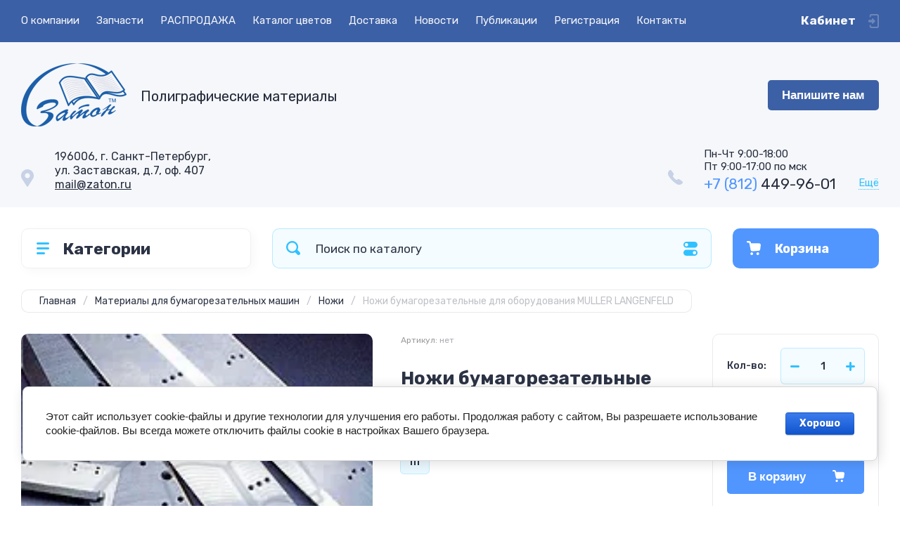

--- FILE ---
content_type: text/html; charset=utf-8
request_url: https://zaton.ru/det/nozhi_bumagorezatelnye_dlya_oborudovaniya_muller_langenfeld.htm
body_size: 28915
content:
<!doctype html>
<html lang="ru">
<link rel="stylesheet" href="/t/v2426/images/css/tabs.scss.css">
<head>
<meta charset="utf-8">
<meta name="robots" content="all">
<title>Ножи бумагорезательные для оборудования MULLER LANGENFELD</title>
<!-- assets.top -->
<meta property="og:title" content="Ножи бумагорезательные для оборудования MULLER LANGENFELD">
<meta name="twitter:title" content="Ножи бумагорезательные для оборудования MULLER LANGENFELD">
<meta property="og:description" content="Ножи бумагорезательные для оборудования MULLER LANGENFELD">
<meta name="twitter:description" content="Ножи бумагорезательные для оборудования MULLER LANGENFELD">
<meta property="og:image" content="https://zaton.ru/thumb/2/igvR3gb7oZTaGg4aQ8IRsg/350r350/d/140.jpg">
<meta name="twitter:image" content="https://zaton.ru/thumb/2/igvR3gb7oZTaGg4aQ8IRsg/350r350/d/140.jpg">
<meta property="og:image:type" content="image/jpeg">
<meta property="og:image:width" content="350">
<meta property="og:image:height" content="350">
<meta property="og:type" content="website">
<meta property="og:url" content="https://zaton.ru/det/nozhi_bumagorezatelnye_dlya_oborudovaniya_muller_langenfeld.htm">
<meta name="twitter:card" content="summary">
<!-- /assets.top -->

<meta name="description" content="Ножи бумагорезательные для оборудования MULLER LANGENFELD">
<meta name="keywords" content="Ножи бумагорезательные для оборудования MULLER LANGENFELD">
<meta name="SKYPE_TOOLBAR" content="SKYPE_TOOLBAR_PARSER_COMPATIBLE">
<meta name="viewport" content="width=device-width, initial-scale=1.0, maximum-scale=1.0, user-scalable=no">
<meta name="format-detection" content="telephone=no">
<meta http-equiv="x-rim-auto-match" content="none">
<!-- JQuery -->
<script src="/g/libs/jquery/1.10.2/jquery.min.js" charset="utf-8"></script>
<!-- JQuery -->




	<style>
		.site-header{flex:none}.header-top{padding:0 30px}@media (max-width: 767px){.header-top{padding:0}}.header-top__inner_ht{max-width:1398px;width:100%;margin:0 auto;display:flex}@media (max-width: 767px){.header-top__inner_ht{-webkit-align-items:center;-moz-align-items:center;align-items:center}}.header-top__left_ht{width:calc(100% - 210px)}@media (max-width: 1023px){.header-top__left_ht{width:calc(100% - 60px)}}@media (max-width: 767px){.header-top__left_ht{display:none}}.header-top .mob-burger-btn{display:none;width:60px;height:60px;position:relative;cursor:pointer}@media (max-width: 767px){.header-top .mob-burger-btn{display:block}}.header-top .mob-burger-btn:before{position:absolute;content:'';top:20px;left:20px;width:20px;height:20px}@media (max-width: 1023px){.header-top__right_ht{margin-left:auto}}@media (max-width: 767px){.header-top__right_ht{display:flex;-webkit-align-items:center;-moz-align-items:center;align-items:center}}.header-top__login_btn_ht{font-weight:700;font-size:17px;padding:19px 33px 20px 10px;width:210px;text-align:right;position:relative;cursor:pointer}@media (max-width: 1023px){.header-top__login_btn_ht{padding:0;height:60px;font-size:0;width:60px}}@media (max-width: 767px){.header-top__login_btn_ht{width:40px}}.header-top__login_btn_ht:before{position:absolute;top:50%;margin-top:-10px;right:0;content:'';width:15px;height:20px}@media (max-width: 767px){.header-top__login_btn_ht:before{right:13px}}.top_menu{padding:0;margin:0;list-style:none;font-size:0;z-index:10}.top_menu li{position:relative}.top_menu>li{display:inline-block;vertical-align:middle}.top_menu>li:first-child>a{padding-left:0}.top_menu>li>a{display:block;padding:20px 12px;font-size:15px;text-decoration:none}.top_menu>li ul{display:none;padding:20px 30px;margin:2px 0 0 12px;list-style:none;font-size:0;position:absolute;top:100%;left:0;border-radius:0 10px 10px 10px;width:270px;z-index:130}.top_menu>li ul:before{position:absolute;content:'';top:-7px;left:0}.top_menu>li ul li{display:block}.top_menu>li ul li a{font-size:15px;text-decoration:none;display:block;padding:15px 0}.top_menu>li ul li ul{top:0;right:100%;border-radius:10px;left:auto}.top_menu>li ul li ul:before{display:none}.top_menu .flexMenu-popup{right:0;left:auto;border-radius:10px 0 10px 10px}.top_menu .flexMenu-popup:before{left:auto;right:0}.top_menu li.flexMenu-popup li ul{left:-100%}.top_menu>li ul.right_level{left:-100%;top:100%}.top_menu>li ul.right_level ul{left:-100%;top:100%}.top_menu li.flexMenu-viewMore>a{width:34px;font-size:0;height:20px;border-radius:5px;padding:0;margin-left:12px}.header-bottom{position:relative;padding:0 30px}@media (max-width: 767px){.header-bottom{padding:0 20px}}.header-bottom__inner_hb{max-width:1398px;width:100%;margin:0 auto;display:flex;-webkit-align-items:center;-moz-align-items:center;align-items:center;min-height:130px;-webkit-flex-wrap:wrap;-moz-flex-wrap:wrap;-ms-flex-wrap:wrap;flex-wrap:wrap}.header-bottom__logo_hb{-webkit-box-flex:1;-webkit-flex:1 0 1%;-moz-box-flex:1;-moz-flex:1 0 1%;-ms-flex:1 0 1%;flex:1 0 1%;padding:20px 20px 20px 0;font-size:0;display:flex;-webkit-align-items:center;-moz-align-items:center;align-items:center;-webkit-flex-wrap:wrap;-moz-flex-wrap:wrap;-ms-flex-wrap:wrap;flex-wrap:wrap}@media (max-width: 767px){.header-bottom__logo_hb{-webkit-box-flex:1;-webkit-flex:1 0 100%;-moz-box-flex:1;-moz-flex:1 0 100%;-ms-flex:1 0 100%;flex:1 0 100%;padding:19px 0 20px;-webkit-box-pack:center;-ms-flex-pack:center;-webkit-justify-content:center;-moz-justify-content:center;justify-content:center}}.header-bottom__logo_pic_hb{display:block;margin:10px 20px 10px 0}@media (max-width: 767px){.header-bottom__logo_pic_hb{margin:0 0 20px}}.header-bottom__logo_pic_hb img{max-width:100%;height:auto}@media (max-width: 767px){.header-bottom__name_desc_hb{text-align:center;width:100%}}.header-bottom__logo_name_hb{font-weight:700;font-size:31px;margin:0 39px 0 0;display:inline-block;vertical-align:middle;text-decoration:none}@media (max-width: 1260px){.header-bottom__logo_name_hb{margin:0 0 4px;font-size:29px}}@media (max-width: 767px){.header-bottom__logo_name_hb{margin:0 0 5px}}.header-bottom__desc_hb{display:inline-block;vertical-align:middle;font-size:20px;margin-top:5px}@media (max-width: 1260px){.header-bottom__desc_hb{margin:0;display:block;font-size:19px}}@media (max-width: 767px){.header-bottom__desc_hb{font-size:18px}}.header-bottom__contacts_hb{width:636px;display:flex;-webkit-align-items:center;-moz-align-items:center;align-items:center;-webkit-box-pack:justify;-ms-flex-pack:justify;-webkit-justify-content:space-between;-moz-justify-content:space-between;justify-content:space-between}@media (max-width: 1260px){.header-bottom__contacts_hb{width:575px}}@media (max-width: 1023px){.header-bottom__contacts_hb{width:50%;min-width:280px}}@media (max-width: 767px){.header-bottom__contacts_hb{display:none}}.header-bottom__addres_hb{width:290px;font-size:16px;padding:20px 10px 20px 48px}@media (max-width: 1260px){.header-bottom__addres_hb{padding-top:13px}}@media (max-width: 1023px){.header-bottom__addres_hb{display:none}}.header-bottom__cont_block_hb{width:280px;padding:20px 0 20px 51px;display:flex;-webkit-box-align:end;-ms-flex-align:end;-webkit-align-items:flex-end;-moz-align-items:flex-end;align-items:flex-end;-webkit-box-pack:justify;-ms-flex-pack:justify;-webkit-justify-content:space-between;-moz-justify-content:space-between;justify-content:space-between;margin-left:auto}@media (max-width: 1260px){.header-bottom__cont_block_hb{min-width:252px;width:auto;max-width:280px}}.header-bottom__work_time_hb{font-size:15px;padding-bottom:3px}.header-bottom__phone_hb div a{font-size:21px;text-decoration:none}@media (max-width: 1260px){.header-bottom__phone_hb div a{font-size:18px}}.header-bottom__phone_hb div a span{display:inline-block;vertical-align:top;margin-right:5px}.contacts-popap{position:relative;width:50px;padding:0 0 5px 10px;text-align:right}@media (max-width: 767px){.contacts-popap{width:40px;height:60px;padding:0}}.contacts-popap__btn_cp{text-align:right;padding:0;cursor:pointer;font-size:15px;display:inline-block;flex:none}@media (max-width: 767px){.contacts-popap__btn_cp{font-size:0;position:relative;width:40px;height:60px;display:block}}.contacts-popap__btn_cp:before{display:none;position:absolute;content:'';top:0;left:0;width:100%;height:100%}@media (max-width: 767px){.contacts-popap__btn_cp:before{display:block}}.contacts-popap__block_cp{position:absolute;top:100%;right:0;border-radius:10px 0 10px 10px;width:400px;padding:67px 50px 50px;margin:10px 0 0;text-align:left;opacity:0;visibility:hidden;z-index:101}@media (max-width: 639px){.contacts-popap__block_cp{position:fixed;top:0;left:0;width:100%;right:0;bottom:0;overflow:hidden;overflow-y:auto;max-width:100%;padding:60px 30px 40px;margin:0;border-radius:0;margin:0}}.contacts-popap__block_cp.opened{opacity:1;visibility:visible}.contacts-popap__block_cp:before{position:absolute;content:'';right:0;top:-11px}@media (max-width: 639px){.contacts-popap__block_cp:before{display:none}}.contacts-popap__title_cp{font-weight:700;font-size:30px;padding:0 0 10px}@media (max-width: 639px){.contacts-popap__title_cp{font-size:25px}}.contacts-popap__phones_cp{padding:0 0 0 46px;margin:30px 0}@media (max-width: 639px){.contacts-popap__phones_cp{margin:14px 0 30px}}.contacts-popap__phones_title_cp{font-weight:500;font-size:16px;padding-bottom:15px}.contacts-popap__phones_body_cp div a{font-weight:500;font-size:20px;text-decoration:none;display:block;margin-bottom:5px}@media (max-width: 639px){.contacts-popap__phones_body_cp div a{font-size:18px}}.contacts-popap__phones_body_cp div a span{display:inline-block;vertical-align:top;margin-right:5px}.contacts-popap__addr_cp{padding:0 0 0 46px;margin:30px 0}.contacts-popap__addr_title_cp{font-weight:500;font-size:16px;padding-bottom:15px}.contacts-popap__addr_body_cp{font-size:17px}@media (max-width: 639px){.contacts-popap__addr_body_cp{font-size:15px}}.contacts-popap__work_cp{padding:0 0 0 46px;margin:30px 0}.contacts-popap__work_title_cp{font-weight:500;font-size:16px;padding-bottom:15px}.contacts-popap__work_body_cp{font-size:17px}@media (max-width: 639px){.contacts-popap__work_body_cp{font-size:15px}}.contacts-popap__social_cp{font-size:0;margin-left:-11px}.contacts-popap__social_cp a{position:relative;vertical-align:top;display:inline-block;text-decoration:none;width:22px;height:22px;margin:0 11px 2px}.contacts-popap__social_cp a:hover .ic1{opacity:0}.contacts-popap__social_cp a:hover .ic2{opacity:1}.contacts-popap__social_cp a .icon{display:flex;-webkit-align-items:center;-moz-align-items:center;align-items:center;-webkit-box-pack:center;-ms-flex-pack:center;-webkit-justify-content:center;-moz-justify-content:center;justify-content:center;position:absolute;top:0;left:0;width:100%;height:100%;overflow:hidden}.contacts-popap__social_cp a .icon img{max-width:100%;height:auto}.contacts-popap__social_cp a .ic2{opacity:0}.site-container{-webkit-box-flex:1;-webkit-flex:1 0 auto;-moz-box-flex:1;-moz-flex:1 0 auto;-ms-flex:1 0 auto;flex:1 0 auto;padding:30px 30px 40px}@media (max-width: 1260px){.site-container{padding-bottom:30px}}@media (max-width: 1023px){.site-container{padding:20px 30px 29px}}@media (max-width: 767px){.site-container{padding:20px 20px 0}}.site-container__inner_sc{max-width:1398px;width:100%;margin:0 auto;display:flex;-webkit-flex-wrap:wrap;-moz-flex-wrap:wrap;-ms-flex-wrap:wrap;flex-wrap:wrap}.site-container.site-container-product{padding-bottom:159px}@media (max-width: 1260px){.site-container.site-container-product{padding-bottom:91px}}@media (max-width: 1023px){.site-container.site-container-product{padding-bottom:87px}}@media (max-width: 767px){.site-container.site-container-product{padding-bottom:74px}}.container-left{width:327px;margin-right:30px}@media (max-width: 1260px){.container-left{-webkit-box-ordinal-group:3;-moz-box-ordinal-group:3;-webkit-order:2;-moz-order:2;-ms-flex-order:2;order:2;width:calc(100% + 30px);margin:0 -15px;display:flex;-webkit-flex-wrap:wrap;-moz-flex-wrap:wrap;-ms-flex-wrap:wrap;flex-wrap:wrap;-webkit-box-align:start;-ms-flex-align:start;-webkit-align-items:flex-start;-moz-align-items:flex-start;align-items:flex-start}}@media (max-width: 1023px){.container-left{width:100%;margin:0}}@media (max-width: 1260px){.container-left.container-left-folder{display:none}}.container-right{width:100%;position:relative;padding-top:87px}.container-right.container-right-main{width:calc(100% - 357px)}@media (max-width: 1260px){.container-right.container-right-main{width:100%}}@media (max-width: 1023px){.container-right{padding-top:77px}}@media (max-width: 639px){.container-right{padding-top:97px}}.site-main{padding:0 0 60px}@media (max-width: 767px){.site-main{padding:0 0 50px}}.cat-menu-wrap{border-radius:10px;padding:28px 30px 30px;margin:0 0 30px}@media (max-width: 1260px){.cat-menu-wrap{display:none}}.cat-menu-title{font-weight:700;font-size:23px;padding:0 0 20px 38px;position:relative}.cat-menu-title:before{position:absolute;content:'';top:3px;left:-2px;width:20px;height:20px}.cat_menu{margin:0;padding:11px 0 0;list-style:none}.cat_menu>li{display:block}.cat_menu>li.sublevel>a:before{opacity:1}.cat_menu>li>a{display:block;text-decoration:none;font-size:17px;padding:15px 0;position:relative}.cat_menu>li>a:before{position:absolute;content:'';top:50%;margin-top:-6px;right:0;width:8px;height:12px;opacity:0}.cat_menu>li ul{position:absolute;border-radius:0 10px 10px 10px;padding:30px 30px 40px;margin:0 0 0 30px;z-index:100;list-style:none;width:327px;display:none}.cat_menu>li ul li{display:block}.cat_menu>li ul li.sublevel>a:before{opacity:1}.cat_menu>li ul li a{display:block;text-decoration:none;font-size:17px;padding:16px 0;position:relative}.cat_menu>li ul li a:before{position:absolute;content:'';top:50%;margin-top:-6px;right:0;width:8px;height:12px;opacity:0}.cat_menu li.parentItem a{font-weight:500;font-size:21px;padding:0 0 25px}.cat-menu-wrap .cat_menu>li:nth-child(n+8){display:none}.cat-menu-wrap .fold-more-button{font-weight:400;cursor:pointer;font-size:14px;display:inline-block;padding:9px 50px 9px 20px;margin-top:38px;border-radius:5px}.cat-menu-wrap .fold-more-button.active{padding:9px 20px}.search-panel{position:absolute;top:0;left:0;right:0;z-index:100;height:57px}@media (min-width: 1261px){.search-panel{left:357px}.search-panel.search-panel-main-pages{left:0}.search-panel.search-panel-folder{left:0}}.search-panel.fix{position:fixed;top:0;left:0;right:0;padding:10px 30px;z-index:120;height:77px}@media (max-width: 767px){.search-panel.fix{position:absolute;padding:0}}.search-panel.fix .search-panel__inner_sp{max-width:1398px;width:100%;margin:0 auto}@media (min-width: 1261px){.search-panel.fix .fix-burger-btn{display:block}}.search-panel__inner_sp{display:flex;align-items:center}.search-panel .search-block{-webkit-box-flex:1;-webkit-flex:1 0 1%;-moz-box-flex:1;-moz-flex:1 0 1%;-ms-flex:1 0 1%;flex:1 0 1%;display:flex;border-radius:10px;margin-right:30px}@media (max-width: 1023px){.search-panel .search-block{margin-right:20px}}@media (max-width: 767px){.search-panel .search-block{margin:0}}.search-panel .site-search{width:calc(100% - 60px);height:57px;display:flex}.search-panel .site-search__text_ss{-webkit-box-flex:1;-webkit-flex:1 0 1%;-moz-box-flex:1;-moz-flex:1 0 1%;-ms-flex:1 0 1%;flex:1 0 1%;-webkit-box-ordinal-group:3;-moz-box-ordinal-group:3;-webkit-order:2;-moz-order:2;-ms-flex-order:2;order:2;font-size:17px;outline:none}@media (max-width: 767px){.search-panel .site-search__text_ss{width:calc(100% - 60px);flex:none}}.search-panel .site-search__btn_ss{height:100%;width:60px;font-size:0;outline:none}.search-panel .search-param-btn{height:57px;width:60px;border-radius:10px;position:relative;cursor:pointer}.search-panel .search-param-btn:before{position:absolute;content:'';width:100%;height:100%;top:0;left:0}.search-panel #shop2-cart-preview{width:0;height:0;opacity:0;visibility:hidden;font-size:0}.panel-cat-menu{position:absolute;margin-right:30px;width:327px;z-index:112;top:0;left:0}.panel-cat-menu.active .panel-cat-menu__btn{border-radius:10px 10px 0 0}.panel-cat-menu.active .cat_menu{display:block}.panel-cat-menu.panel-cat-folder{left:-357px}.panel-cat-menu.panel-cat-main{display:none}@media (max-width: 1260px){.panel-cat-menu{display:none}}.panel-cat-menu__btn{padding:13.5px 15px 13.5px 58px;border-radius:10px}.panel-cat-menu__btn:before{top:17px;left:20px}.panel-cat-menu .cat_menu{position:absolute;top:100%;left:0;right:0;padding:30px;border-radius:0 0 10px 10px;display:none}.main-slider{position:relative;font-size:0;border-radius:10px;overflow:hidden;margin-bottom:30px;max-height:686px;overflow:hidden}@media (max-width: 1023px){.main-slider{margin-bottom:20px}}@media (max-width: 767px){.main-slider{margin:0 -20px 20px;border-radius:0}}.main-slider__item_in_ms{display:block;position:relative;height:550px}@media (max-width: 1023px){.main-slider__item_in_ms{height:382px}}@media (max-width: 767px){.main-slider__item_in_ms{height:282px}}.main-slider__item_link_ms{position:absolute;top:0;left:0;right:0;bottom:0;display:block;z-index:1}.main-slider__image_ms{position:absolute;top:0;left:0;right:0;bottom:0;display:block}.main-slider__image_ms.top_dark:before{position:absolute;content:'';top:0;left:0;width:100%;height:100%}.main-slider__image_ms img{max-width:none;width:100%;height:100%;-o-object-fit:cover;object-fit:cover;-o-object-position:50% 50%;object-position:50% 50%}.main-slider__info_ms{position:relative;display:flex;-webkit-box-direction:normal;-webkit-box-orient:vertical;-moz-box-direction:normal;-moz-box-orient:vertical;-webkit-flex-direction:column;-moz-flex-direction:column;-ms-flex-direction:column;flex-direction:column;-webkit-box-align:start;-ms-flex-align:start;-webkit-align-items:flex-start;-moz-align-items:flex-start;align-items:flex-start;-webkit-box-pack:justify;-ms-flex-pack:justify;-webkit-justify-content:space-between;-moz-justify-content:space-between;justify-content:space-between}.main-slider__flag_ms{border-radius:5px;font-weight:500;font-size:15px;padding:6px 20px;display:block}@media (max-width: 767px){.main-slider__flag_ms{font-size:13px;padding:4.5px 15px}}.main-slider__text_ms{display:block}.main-slider__title_ms{font-weight:500;font-size:48px;padding-bottom:14px;display:block}@media (max-width: 1023px){.main-slider__title_ms{padding-bottom:10px;font-size:38px}}@media (max-width: 767px){.main-slider__title_ms{font-size:26px}}.main-slider__desc_ms{font-size:21px;display:block;margin-bottom:10px}@media (max-width: 1023px){.main-slider__desc_ms{font-size:16px;margin-bottom:0}}@media (max-width: 767px){.main-slider__desc_ms{font-size:14px}}.main-slider__price_wrap_ms{display:block}.main-slider__old_price_ms{font-size:16px;padding-bottom:14px;display:block}@media (max-width: 767px){.main-slider__old_price_ms{font-size:15px}}.main-slider__old_price_ms span{font-weight:400}.main-slider__old_price_ms .old_price_title{display:inline-block;margin-right:3px}.main-slider__old_price_ms .old_price_cur{display:inline-block;margin-left:3px}.main-slider__price_ms{border-radius:5px;font-weight:700;font-size:24px;display:inline-block;padding:10px 60px 10px 20px;position:relative;min-width:220px}.main-slider__price_ms span{font-weight:400;font-size:18px;display:inline-block;margin-left:3px}@media (max-width: 767px){.main-slider__price_ms{font-size:19px;padding:8.5px 20px;min-width:172px}.main-slider__price_ms span{font-weight:16px}}.main-slider__price_ms:before{position:absolute;content:'';top:50%;margin-top:-10px;right:60px;width:1px;height:20px}.main-slider .slider-counter{position:absolute;bottom:60px;right:60px;font-size:0;border-radius:5px;display:flex;-webkit-align-items:center;-moz-align-items:center;align-items:center;overflow:hidden;height:50px}@media (max-width: 1023px){.main-slider .slider-counter{bottom:40px;right:40px}}@media (max-width: 767px){.main-slider .slider-counter{display:none}}.main-slider .slider-counter .count_num{font-weight:700;font-size:15px;width:30px;padding:1px 3px;text-align:center;margin-right:-1px}.main-slider .slider-counter .count_all{font-weight:300;font-size:15px;width:30px;padding:1px 3px;text-align:center}.main-slider__small-slider{position:absolute;top:60px;left:60px;bottom:61px;right:250px}@media (max-width: 1023px){.main-slider__small-slider{top:40px;left:40px;bottom:40px;right:210px}}@media (max-width: 767px){.main-slider__small-slider{top:20px;left:20px;bottom:20px;right:20px}}.main-slider__info_ms{height:429px}@media (max-width: 1023px){.main-slider__info_ms{height:302px}}@media (max-width: 767px){.main-slider__info_ms{height:242px}}
	</style>




<!-- Common js -->
	<link rel="stylesheet" href="/g/css/styles_articles_tpl.css">
<link rel="stylesheet" href="/g/libs/lightgallery-proxy-to-hs/lightgallery.proxy.to.hs.min.css" media="all" async>
<script src="/g/libs/lightgallery-proxy-to-hs/lightgallery.proxy.to.hs.stub.min.js"></script>
<script src="/g/libs/lightgallery-proxy-to-hs/lightgallery.proxy.to.hs.js" async></script>

            <!-- 46b9544ffa2e5e73c3c971fe2ede35a5 -->
            <script src='/shared/s3/js/lang/ru.js'></script>
            <script src='/shared/s3/js/common.min.js'></script>
        <link rel='stylesheet' type='text/css' href='/shared/s3/css/calendar.css' /><link rel="icon" href="/favicon.png" type="image/png">
	<link rel="apple-touch-icon" href="/thumb/2/LWXycLAsrYVHUeczKuvz_w/r/favicon.png">
	<link rel="apple-touch-icon" sizes="57x57" href="/thumb/2/cSiQoKjZkTMIo0ziQoXd3Q/57c57/favicon.png">
	<link rel="apple-touch-icon" sizes="60x60" href="/thumb/2/ADHYAP_QOPaTX7kCwZk1yQ/60c60/favicon.png">
	<link rel="apple-touch-icon" sizes="72x72" href="/thumb/2/NUeGOwT7ccqi0vKCk5c7CQ/72c72/favicon.png">
	<link rel="apple-touch-icon" sizes="76x76" href="/thumb/2/hXphuvuCGMlCNmPwtBK8JQ/76c76/favicon.png">
	<link rel="apple-touch-icon" sizes="114x114" href="/thumb/2/eu_DCr8HaH-4Fl9Q5T1Yug/114c114/favicon.png">
	<link rel="apple-touch-icon" sizes="120x120" href="/thumb/2/3MmgBXK7FEpfGfzqoDIQig/120c120/favicon.png">
	<link rel="apple-touch-icon" sizes="144x144" href="/thumb/2/j9LDtrtN_JRbLahuwp6tEA/144c144/favicon.png">
	<link rel="apple-touch-icon" sizes="152x152" href="/thumb/2/hJpSN6oEQd3e9064W7B_Jg/152c152/favicon.png">
	<link rel="apple-touch-icon" sizes="180x180" href="/thumb/2/f_vyPxiafrQ-f6zkloMaLQ/180c180/favicon.png">
	
	<meta name="msapplication-TileImage" content="/thumb/2/bmMZwZpxmRExzY98ed18Wg/c/favicon.png">
	<meta name="msapplication-square70x70logo" content="/thumb/2/u4ZCgXlIt0M0m6gZuZtRyQ/70c70/favicon.png">
	<meta name="msapplication-square150x150logo" content="/thumb/2/foNNC3kvbPYBac4AKEENng/150c150/favicon.png">
	<meta name="msapplication-wide310x150logo" content="/thumb/2/4xXaTyEaqfQGm4mLgRUUfg/310c150/favicon.png">
	<meta name="msapplication-square310x310logo" content="/thumb/2/rmdEXcb0zBLSx3J7TTuAiw/310c310/favicon.png">

<!--s3_require-->
<link rel="stylesheet" href="/g/basestyle/1.0.1/user/user.css" type="text/css"/>
<link rel="stylesheet" href="/g/basestyle/1.0.1/cookie.message/cookie.message.css" type="text/css"/>
<link rel="stylesheet" href="/g/basestyle/1.0.1/user/user.blue.css" type="text/css"/>
<script type="text/javascript" src="/g/basestyle/1.0.1/user/user.js" async></script>
<link rel="stylesheet" href="/g/basestyle/1.0.1/cookie.message/cookie.message.blue.css" type="text/css"/>
<script type="text/javascript" src="/g/basestyle/1.0.1/cookie.message/cookie.message.js" async></script>
<!--/s3_require-->

<link rel='stylesheet' type='text/css' href='/t/images/__csspatch/1/patch.css'/>
<!-- Common js -->

<!-- Shop init -->
			
		
		
		
			<link rel="stylesheet" type="text/css" href="/g/shop2v2/default/css/theme.less.css">		
			<script type="text/javascript" src="/g/shop2v2/default/js/shop2v2-plugins.js"></script>
		
			<script type="text/javascript" src="/g/shop2v2/default/js/shop2.2.min.js"></script>
		
	<script type="text/javascript">shop2.init({"productRefs": [],"apiHash": {"getPromoProducts":"0c971279cb7ff2b114c14d135e0f45be","getSearchMatches":"44f6176016bb61147e84771431409a70","getFolderCustomFields":"763b7a4867214df6d5ff60d3a226ba83","getProductListItem":"9859ec670a5425d1e62b92c5c4a8eb3a","cartAddItem":"a5ad1c3b4970c5ec1365554f863b20cb","cartRemoveItem":"67f842571c7e63d4d07f45597ce876db","cartUpdate":"89adc2651dde21a074db4acdfc3309c5","cartRemoveCoupon":"482183052eb40a6bf4e6649a28202f7e","cartAddCoupon":"250f3f8a7786b36474947d9e96bdc4f9","deliveryCalc":"4d34989a0a68167c6a7a2a60fb65c33f","printOrder":"8fa367fad417afbb46d7638b7730249e","cancelOrder":"f3ca39ba1e52dcec10e9908d7cfdc832","cancelOrderNotify":"9ad3e199c502c113b38d6d7b13540e35","repeatOrder":"51e2348a70087b48a138359562dbfb41","paymentMethods":"8f3b4d5bf9d6f9c9d3e440a1f4286953","compare":"5e0b262cf2bd866fd5bcefc87e4f9892"},"hash": null,"verId": 3037665,"mode": "product","step": "","uri": "/magazin","IMAGES_DIR": "/d/","my": {"show_sections":false,"buy_alias":"\u0412 \u043a\u043e\u0440\u0437\u0438\u043d\u0443","buy_mod":true,"buy_kind":true,"on_shop2_btn":true,"gr_auth_placeholder":true,"gr_show_collcetions_amount":true,"gr_kinds_slider":true,"gr_cart_titles":true,"gr_filter_range_slider":true,"gr_search_range_slider":true,"gr_add_to_compare_text":"\u0421\u0440\u0430\u0432\u043d\u0438\u0442\u044c","search_form_btn":"\u041d\u0430\u0439\u0442\u0438","gr_login_placeholered":true,"gr_unwrap_login_btns":true,"gr_filter_remodal_res":"1260","gr_sorting_no_filter":true,"gr_filter_remodal":true,"gr_filter_placeholders":true,"gr_only_filter_result":true,"gr_result_wrap":true,"gr_filter_reset_text":"\u0421\u0431\u0440\u043e\u0441\u0438\u0442\u044c","gr_view_class":" view_opened view-1","gr_filter_sorting_by":"\u0421\u043e\u0440\u0442\u0438\u0440\u043e\u0432\u0430\u0442\u044c \u043f\u043e","gr_by_price_desc":"\u0421\u0430\u043c\u044b\u0435 \u0434\u043e\u0440\u043e\u0433\u0438\u0435","gr_by_price_asc":"\u0421\u0430\u043c\u044b\u0435 \u0434\u0435\u0448\u0435\u0432\u044b\u0435","gr_by_name_desc":"\u041d\u0430\u0437\u0432\u0430\u043d\u0438\u0435 \u043e\u0442 \u0410","gr_by_name_asc":"\u041d\u0430\u0437\u0432\u0430\u043d\u0438\u0435 \u043e\u0442 \u042f","gr_vendor_in_thumbs":true,"gr_show_options_text":"\u0412\u0441\u0435 \u043f\u0430\u0440\u0430\u043c\u0435\u0442\u0440\u044b","gr_show_titles":true,"gr_hide_list_params":true,"gr_hide_list_buy":true,"gr_pagelist_only_icons":true,"gr_h1_in_column":true,"gr_options_more_btn":"\u0412\u0441\u0435 \u043f\u0430\u0440\u0430\u043c\u0435\u0442\u0440\u044b","gr_pluso_title":"\u041f\u043e\u0434\u0435\u043b\u0438\u0442\u044c\u0441\u044f:","gr_product_one_click":"\u0417\u0430\u043f\u0440\u043e\u0441\u0438\u0442\u044c \u0441\u0442\u043e\u0438\u043c\u043e\u0441\u0442\u044c","gr_rev_counter_parentheses_hide":true,"gr_cart_auth_remodal":true,"gr_cart_show_options_text":"\u0412\u0441\u0435 \u043f\u0430\u0440\u0430\u043c\u0435\u0442\u0440\u044b","gr_cart_total_title":"\u0420\u0430\u0441\u0447\u0435\u0442","gr_cart_reg_placeholder":true,"gr_cart_preview_version":"2.2.110.2-power-tools-shop-cart-preview","gr_hide_no_amount_rating":true,"gr_search_form_title":"\u0420\u0430\u0441\u0448\u0438\u0440\u0435\u043d\u043d\u044b\u0439 \u043f\u043e\u0438\u0441\u043a","gr_cart_preview_sum":"\u041d\u0430 \u0441\u0443\u043c\u043c\u0443:","gr_filter_select_btn":"\u0435\u0449\u0435","gr_compare_class":" ","gr_main_blocks_version":"global:shop2.2.110-power-tools-shop-main-blocks.tpl","gr_collections_item":"global:shop2.2.110-power-tools-shop-product-item-collections.tpl","gr_collections_blocks":"global:shop2.2.110-power-tools-shop-product-item-collections-blocks.tpl","gr_cart_page_version":"global:shop2.2.110-power-tools-shop-additional-cart.tpl","gr_product_item_desc":"global:shop2.2.110-power-tools-shop-product-item-desc.tpl","gr_product_template_name":"shop2.2.110-power-tools-shop-product-list-thumbs.tpl","gr_product_page_version":"global:shop2.2.110-power-tools-shop-additional-product.tpl","gr_image_lazy_load":true,"gr_pagelist_lazy_load":true,"lazy_load_subpages":true,"gr_fast_cart_product":true,"gr_product_quick_view":true,"gr_buy_btn_data_url":true,"gr_shop2_msg":true,"gr_shop2_msg_style":true,"gr_selected_theme":2,"gr_additional_work_btn":true,"gr_comments_toggle_title":"\u0417\u0430\u0434\u0430\u0442\u044c \u0432\u043e\u043f\u0440\u043e\u0441","hide_in_filter":["new","special"]},"shop2_cart_order_payments": 1,"cf_margin_price_enabled": 0,"maps_yandex_key":"","maps_google_key":""});</script>
<style type="text/css">.product-item-thumb {width: 440px;}.product-item-thumb .product-image, .product-item-simple .product-image {height: 440px;width: 440px;}.product-item-thumb .product-amount .amount-title {width: 344px;}.product-item-thumb .product-price {width: 390px;}.shop2-product .product-side-l {width: 200px;}.shop2-product .product-image {height: 190px;width: 200px;}.shop2-product .product-thumbnails li {width: 56px;height: 56px;}</style>
<!-- Shop init -->

<!-- Theme styles -->
	
		    <link rel="stylesheet" href="/g/templates/shop2/2.110.2/power-tools-shop/themes/theme7/theme.scss.css">
	

<!-- Theme styles -->



<link rel="stylesheet" href="/g/templates/shop2/2.110.2/power-tools-shop/css/global_styles.css">

<link rel="stylesheet" href="/t/v2426/images/site.addons.scss.css">



</head><link rel="stylesheet" href="/t/v2426/images/css/site_addons.scss.css">
<body class="site shop2_msg_style">
	<div class="site__wrapper">

		<div class="burger-block">
			<div class="burger-block__panel_bb">
				<button class="close_btn">
		            <span>Закрыть</span>
		        </button>

		        <div class="burger-block__panel_in_bb">
		        	<div class="burger-block__title_bb">Категории</div>
		        	<nav class="burger-block__body_bb"></nav>
		        	<nav class="burger-block__menu_body_bb"></nav>
		        </div>
			</div>
		</div>
		
		
		<header class="site-header">

			<div class="header-top">
				<div class="header-top__inner_ht">

					<div class="mob-burger-btn">&nbsp;</div>
					<div class="header-top__left_ht">											
						<nav class="header-top__menu_ht">
							<ul class="top_menu">
			                  			                      			                      			                          <li class="has"><a href="/firma/about.htm">О компании</a>
			                      			                      			                  			                      			                          			                                  <ul>
			                              			                      			                      			                          <li class=""><a href="/vopros-otvet">Вопрос-ответ</a>
			                      			                      			                  			                      			                          			                                  </li>
			                              			                          			                      			                      			                          <li class=""><a href="/napishite-nam">Напишите нам</a>
			                      			                      			                  			                      			                          			                                  </li>
			                              			                          			                      			                      			                          <li class=""><a href="/kupite-vygodnee">Купите выгоднее</a>
			                      			                      			                  			                      			                          			                                  </li>
			                              			                          			                      			                      			                          <li class=""><a href="/kak-kupit-kolenkor">Как купить коленкор</a>
			                      			                      			                  			                      			                          			                                  </li>
			                              			                          			                      			                      			                          <li class=""><a href="/podpiska">Подписка</a>
			                      			                      			                  			                      			                          			                                  </li>
			                              			                                      </ul>
			                                  </li>
			                              			                          			                      			                      			                          <li class="has"><a href="/zapchasti">Запчасти</a>
			                      			                      			                  			                      			                          			                                  <ul>
			                              			                      			                      			                          <li class="has"><a href="/katzp/bpsh/main.htm">Запчасти для проволокошвейной машины 4БПШ-30, БШП-4</a>
			                      			                      			                  			                      			                          			                                  </li>
			                              			                          			                      			                      			                          <li class="has"><a href="/katzp/bnsh/main.htm">Запчасти для ниткошвейных машин БНШ-6А, БНШ-6БА, БНШ-6П, БНШ-6</a>
			                      			                      			                  			                      			                          			                                  </li>
			                              			                          			                      			                      			                          <li class="has"><a href="/katzp/tpsh/main.htm">Запчасти для проволокошвейной машины 3ТПШ-50С, 3ТПШ-50В, 3ТПШ-70С</a>
			                      			                      			                  			                      			                          			                                  </li>
			                              			                                      </ul>
			                                  </li>
			                              			                          			                      			                      			                          <li class=""><a href="/rasprodazha">РАСПРОДАЖА</a>
			                      			                      			                  			                      			                          			                                  </li>
			                              			                          			                      			                      			                          <li class=""><a href="/cveta">Каталог цветов</a>
			                      			                      			                  			                      			                          			                                  </li>
			                              			                          			                      			                      			                          <li class=""><a href="/dostavka.htm">Доставка</a>
			                      			                      			                  			                      			                          			                                  </li>
			                              			                          			                      			                      			                          <li class=""><a href="/new">Новости</a>
			                      			                      			                  			                      			                          			                                  </li>
			                              			                          			                      			                      			                          <li class="has"><a href="/publikacii">Публикации</a>
			                      			                      			                  			                      			                          			                                  <ul>
			                              			                      			                      			                          <li class=""><a href="/stati">Статьи о переплетных материалах</a>
			                      			                      			                  			                      			                          			                                  </li>
			                              			                          			                      			                      			                          <li class=""><a href="/byulleteni">Бюллетени</a>
			                      			                      			                  			                      			                          			                                  </li>
			                              			                                      </ul>
			                                  </li>
			                              			                          			                      			                      			                          <li class=""><a href="/registraciya">Регистрация</a>
			                      			                      			                  			                      			                          			                                  </li>
			                              			                          			                      			                      			                          <li class=""><a href="/firma/kontakt.htm">Контакты</a>
			                      			                      			                  			                  </li>
			              </ul>
						</nav>
					</div>
					
					<div class="header-top__right_ht">
						<div class="header-top__login_btn_ht" data-remodal-target="login_popap">Кабинет</div>
					</div>
				</div>
			</div>

			<div class="header-bottom">
				<div class="header-bottom__inner_hb">
					
					<div class="header-bottom__logo_hb logo-left">
																			<a href="https://zaton.ru" class="header-bottom__logo_pic_hb"><img src="/thumb/2/OqO5Cd-fSjMnx_vhM0peAA/200r90/d/logo500.png" alt=""></a>
																		
												<div class="header-bottom__name_desc_hb">
																					<div class="header-bottom__desc_hb">Полиграфические материалы</div>
													</div>
											</div>
											<div class="site-form-btn-wrap">
		            		<div class="site-form-btn" data-remodal-target="popup-form"
		            			data-api-url="/-/x-api/v1/public/?method=form/postform&param[form_id]=50524051&param[tpl]=global:shop2.form.minimal.tpl&param[hide_title]=0&param[placeholdered_fields]=1">
		            			Напишите нам
		            		</div>
	            		</div>
	            						<div class="header-bottom__contacts_hb">
												<div class="header-bottom__addres_hb">
							196006, г. Санкт-Петербург, ул. Заставская, д.7, оф. 407
							<a class="email" href="mailto:mail@zaton.ru">mail@zaton.ru</a>
						</div>
												
												<div class="header-bottom__cont_block_hb">
							<div class="header-bottom__phones_block_hb">
																<div class="header-bottom__work_time_hb">Пн-Чт 9:00-18:00<br />
Пт 9:00-17:00 по мск</div>
																								<div class="header-bottom__phone_hb">
																											<div><a href="tel:+7 (812)449-96-01"><span>+7 (812)</span>449-96-01</a></div>	
																																												</div>
															</div>
							<div class="contacts-popap">
								<div class="contacts-popap__btn_cp">Ещё</div>
								<div class="contacts-popap__block_cp">
									<button class="close_btn">
							            <span>Закрыть</span>
							        </button>	
																        <div class="contacts-popap__title_cp">Контакты</div>
							        
																        <div class="contacts-popap__phones_cp">
							        								        	<div class="contacts-popap__phones_title_cp">Телефоны:</div>
							        								        	<div class="contacts-popap__phones_body_cp">
							        									        		<div><a href="tel:+7 (812)449-96-01"><span>+7 (812)</span>449-96-01</a></div>
							        									        		<div><a href="tel:+7 (952)222-34-29"><span>+7 (952)</span>222-34-29</a></div>
							        									        	</div>
							        </div>
							        									
																        <div class="contacts-popap__addr_cp">
							        								        	<div class="contacts-popap__addr_title_cp">Адрес:</div>
							        								        	<div class="contacts-popap__addr_body_cp">
							        		196006, г. Санкт-Петербург, ул. Заставская, д.7, оф. 407
							        	</div>
							        </div>
							        																        <div class="contacts-popap__work_cp">
							        								        	<div class="contacts-popap__work_title_cp">Время работы:</div>
							        								        	<div class="contacts-popap__work_body_cp">
							        		Пн-Чт 9:00-18:00<br />
Пт 9:00-17:00 по мск
							        	</div>
							        </div>
							        																	</div>
							</div>
						</div>
												
					</div>
				</div>
			</div>

		</header> <!-- .site-header -->


		<div class="site-container site-container-product">

			<div class="site-container__inner_sc">
				
								
				
				
				<div class="container-right">
					
					<nav class="panel-cat-menu">
						<div class="panel-cat-menu__btn cat-menu-title">Категории</div>

						<ul class="cat_menu">
													         						         						         						         						    						         						              						              						                   <li class="firstlevel sublevel "><a class="hasArrow" href="/cat/perepletnye_materialy/kolenkor.htm"><span>Коленкор</span></a>
						              						         						         						         						         						    						         						              						                   						                        <ul>
						                            <li class="parentItem"><a href="/cat/perepletnye_materialy/kolenkor.htm"><span>Коленкор</span></a></li>
						                    							              						              						                   <li class=""><a href="/magazin/folder/kolenkor-lajt"><span>Коленкор Лайт</span></a>
						              						         						         						         						         						    						         						              						                   						                        </li>
						                        						                   						              						              						                   <li class=""><a href="/magazin/folder/kolenkor-modern"><span>Коленкор Модерн</span></a>
						              						         						         						         						         						    						         						              						                   						                        </li>
						                        						                   						              						              						                   <li class=""><a href="/magazin/folder/kolenkor-premium"><span>Коленкор Премиум</span></a>
						              						         						         						         						         						    						         						              						                   						                        </li>
						                        						                   						              						              						                   <li class=""><a href="/folder/288374507"><span>Коленкор Люкс</span></a>
						              						         						         						         						         						    						         						              						                   						                        </li>
						                        						                   						              						              						                   <li class=""><a href="/cat/perepletnye_materialy/falchiki.htm"><span>Фальчики из коленкора</span></a>
						              						         						         						         						         						    						         						              						                   						                        </li>
						                        						                             </ul></li>
						                        						                   						              						              						                   <li class="firstlevel sublevel "><a class="hasArrow" href="/cat/perepletnye_materialy/bumvinil.htm"><span>Бумвинил</span></a>
						              						         						         						         						         						    						         						              						                   						                        <ul>
						                            <li class="parentItem"><a href="/cat/perepletnye_materialy/bumvinil.htm"><span>Бумвинил</span></a></li>
						                    							              						              						                   <li class=""><a href="/det/bumvinil_best_odnotsvetnyy_bez_pechati.htm"><span>Бумвинил БЕСТ</span></a>
						              						         						         						         						         						    						         						              						                   						                        </li>
						                        						                   						              						              						                   <li class=""><a href="/det/bumvinil_klassik_odnotsvetnyy_bez_pechati.htm"><span>Бумвинил КЛАССИК одноцветный без печати</span></a>
						              						         						         						         						         						    						         						              						                   						                        </li>
						                        						                   						              						              						                   <li class=""><a href="/det/bumvinil_klassik_dvukhtsvetnyy_s_pechatyu.htm"><span>Бумвинил КЛАССИК двухцветный с печатью</span></a>
						              						         						         						         						         						    						         						              						                   						                        </li>
						                        						                   						              						              						                   <li class=""><a href="/det/bumvinil_novinka_odnotsvetnyy_bez_pechati.htm"><span>Бумвинил НОВИНКА одноцветный без печати</span></a>
						              						         						         						         						         						    						         						              						                   						                        </li>
						                        						                   						              						              						                   <li class=""><a href="/det/bumvinil_novinka_dvukhtsvetnyy_s_pechatyu.htm"><span>Бумвинил НОВИНКА двухцветный с печатью</span></a>
						              						         						         						         						         						    						         						              						                   						                        </li>
						                        						                   						              						              						                   <li class=""><a href="/det/bumvinil_novinka_dvukhtsvetnyy_pechat_s_imp_pigm.htm"><span>Бумвинил НОВИНКА двухцветный с импортными пигментами</span></a>
						              						         						         						         						         						    						         						              						                   						                        </li>
						                        						                   						              						              						                   <li class=""><a href="/det/bumvinil_metallik.htm"><span>Бумвинил МЕТАЛЛИК</span></a>
						              						         						         						         						         						    						         						              						                   						                        </li>
						                        						                   						              						              						                   <li class=""><a href="/det/bumvinil_novokolor.htm"><span>Бумвинил НОВОКОЛОР</span></a>
						              						         						         						         						         						    						         						              						                   						                        </li>
						                        						                   						              						              						                   <li class=""><a href="/det/bumvinil_perlamutr.htm"><span>Бумвинил ПЕРЛАМУТР (ТАНГО)</span></a>
						              						         						         						         						         						    						         						              						                   						                        </li>
						                        						                   						              						              						                   <li class=""><a href="/det/bumvinil_massa_350_g_odnotsvetnyy_bez_pechati.htm"><span>Бумвинил (масса 350 г) одноцветный без печати</span></a>
						              						         						         						         						         						    						         						              						                   						                        </li>
						                        						                             </ul></li>
						                        						                   						              						              						                   <li class="firstlevel sublevel "><a class="hasArrow" href="/cat/perepletnye_materialy/lederin.htm"><span>Ледерин</span></a>
						              						         						         						         						         						    						         						              						                   						                        <ul>
						                            <li class="parentItem"><a href="/cat/perepletnye_materialy/lederin.htm"><span>Ледерин</span></a></li>
						                    							              						              						                   <li class=""><a href="/det/lederin_prestizh_na_tkani.htm"><span>Ледерин Престиж на ткани</span></a>
						              						         						         						         						         						    						         						              						                   						                        </li>
						                        						                             </ul></li>
						                        						                   						              						              						                   <li class="firstlevel"><a href="/cat/perepletnye_materialy/marlya_poligraficheskaya.htm"><span>Марля полиграфическая</span></a>
						              						         						         						         						         						    						         						              						                   						                        </li>
						                        						                   						              						              						                   <li class="firstlevel sublevel "><a class="hasArrow" href="/igla.htm"><span>Иглы полиграфические</span></a>
						              						         						         						         						         						    						         						              						                   						                        <ul>
						                            <li class="parentItem"><a href="/igla.htm"><span>Иглы полиграфические</span></a></li>
						                    							              						              						                   <li class=""><a href="/cat/perepletnye_materialy/igly_shveynye.htm"><span>Иглы швейные</span></a>
						              						         						         						         						         						    						         						              						                   						                        </li>
						                        						                   						              						              						                   <li class=""><a href="/cat/perepletnye_materialy/igly_s_kryuchkom.htm"><span>Иглы с крючком</span></a>
						              						         						         						         						         						    						         						              						                   						                        </li>
						                        						                   						              						              						                   <li class=""><a href="/cat/perepletnye_materialy/igly_prokalyvateli.htm"><span>Иглы-прокалыватели</span></a>
						              						         						         						         						         						    						         						              						                   						                        </li>
						                        						                             </ul></li>
						                        						                   						              						              						                   <li class="firstlevel"><a href="/cat/perepletnye_materialy/kley.htm"><span>Клей для переплета</span></a>
						              						         						         						         						         						    						         						              						                   						                        </li>
						                        						                   						              						              						                   <li class="firstlevel sublevel "><a class="hasArrow" href="/cat/perepletnye_materialy"><span>Переплетные материалы</span></a>
						              						         						         						         						         						    						         						              						                   						                        <ul>
						                            <li class="parentItem"><a href="/cat/perepletnye_materialy"><span>Переплетные материалы</span></a></li>
						                    							              						              						                   <li class=""><a href="/cat/perepletnye_materialy/nitki_poligraficheskie.htm"><span>Нитки полиграфические</span></a>
						              						         						         						         						         						    						         						              						                   						                        </li>
						                        						                   						              						              						                   <li class=""><a href="/magazin/folder/plenka-dlya-laminirovaniya"><span>Пленка для ламинирования</span></a>
						              						         						         						         						         						    						         						              						                   						                        </li>
						                        						                   						              						              						                   <li class="sublevel "><a class="hasArrow" href="/cat/perepletnye_materialy/provoloka_poligraficheskaja.htm"><span>Полиграфическая проволока</span></a>
						              						         						         						         						         						    						         						              						                   						                        <ul>
						                            <li class="parentItem"><a href="/cat/perepletnye_materialy/provoloka_poligraficheskaja.htm"><span>Полиграфическая проволока</span></a></li>
						                    							              						              						                   <li class=""><a href="/magazin/folder/provoloka-katushka-2-5"><span>Проволока катушка 2.5</span></a>
						              						         						         						         						         						    						         						              						                   						                        </li>
						                        						                   						              						              						                   <li class=""><a href="/magazin/folder/provoloka-katushka-15-kg"><span>Проволока катушка 15 кг</span></a>
						              						         						         						         						         						    						         						              						                   						                        </li>
						                        						                   						              						              						                   <li class=""><a href="/magazin/folder/provoloka-katushka-90-kg"><span>Проволока катушка 90 кг</span></a>
						              						         						         						         						         						    						         						              						                   						                        </li>
						                        						                             </ul></li>
						                        						                   						              						              						                   <li class=""><a href="/magazin/folder/kaptal"><span>Каптал</span></a>
						              						         						         						         						         						    						         						              						                   						                        </li>
						                        						                   						              						              						                   <li class=""><a href="/magazin/folder/lyasse"><span>Ляссе</span></a>
						              						         						         						         						         						    						         						              						                   						                        </li>
						                        						                   						              						              						                   <li class=""><a href="/magazin/folder/lenta-kipernaya"><span>Лента киперная</span></a>
						              						         						         						         						         						    						         						              						                   						                        </li>
						                        						                   						              						              						                   <li class=""><a href="/magazin/folder/lenta-georgievskaya-trikolor"><span>Лента георгиевская и  триколор</span></a>
						              						         						         						         						         						    						         						              						                   						                        </li>
						                        						                   						              						              						                   <li class=""><a href="/cat/perepletnye_materialy/folga_dlya_goryachego_tisneniya.htm"><span>Фольга для горячего тиснения</span></a>
						              						         						         						         						         						    						         						              						                   						                        </li>
						                        						                   						              						              						                   <li class=""><a href="/det/karton_perepletnyj.htm"><span>Переплетный картон</span></a>
						              						         						         						         						         						    						         						              						                   						                        </li>
						                        						                   						              						              						                   <li class="sublevel "><a class="hasArrow" href="/cat/perepletnye_materialy/balacron.htm"><span>Балакрон</span></a>
						              						         						         						         						         						    						         						              						                   						                        </li>
						                        						                   						              						              						                   <li class="sublevel "><a class="hasArrow" href="/cat/perepletnye_materialy/materialy_dlja_oblozhki_ezhednevnika.htm"><span>Материалы для обложки ежедневника</span></a>
						              						         						         						         						         						    						         						              						                   						                        <ul>
						                            <li class="parentItem"><a href="/cat/perepletnye_materialy/materialy_dlja_oblozhki_ezhednevnika.htm"><span>Материалы для обложки ежедневника</span></a></li>
						                    							              						              						                   <li class=""><a href="/magazin/folder/kolenkor-dlya-oblozhek-ezhednevnika"><span>Коленкор для обложек ежедневника</span></a>
						              						         						         						         						         						    						         						              						                   						                        </li>
						                        						                   						              						              						                   <li class=""><a href="/magazin/folder/bumvinil-dlya-oblozhek-ezhednevnika"><span>Бумвинил для обложек ежедневника</span></a>
						              						         						         						         						         						    						         						              						                   						                        </li>
						                        						                   						              						              						                   <li class=""><a href="/magazin/folder/lederin-dlya-oblozhek-ezhednevnika"><span>Ледерин для обложек ежедневника</span></a>
						              						         						         						         						         						    						         						              						                   						                        </li>
						                        						                   						              						              						                   <li class=""><a href="/magazin/folder/folga-dlya-oblozhki-ezhednevnika"><span>Фольга для обложки ежедневника</span></a>
						              						         						         						         						         						    						         						              						                   						                        </li>
						                        						                   						              						              						                   <li class=""><a href="/magazin/folder/kaptal-dlya-perepleta-ezhednevnika"><span>Каптал для переплета ежедневника</span></a>
						              						         						         						         						         						    						         						              						                   						                        </li>
						                        						                   						              						              						                   <li class=""><a href="/magazin/folder/lyasse-dlya-ezhednevnika"><span>Ляссе для ежедневника</span></a>
						              						         						         						         						         						    						         						              						                   						                        </li>
						                        						                             </ul></li>
						                        						                   						              						              						                   <li class="sublevel "><a class="hasArrow" href="/cat/perepletnye_materialy/materialy_dlja_oblozhek_knig.htm"><span>Материалы для обложек книг</span></a>
						              						         						         						         						         						    						         						              						                   						                        <ul>
						                            <li class="parentItem"><a href="/cat/perepletnye_materialy/materialy_dlja_oblozhek_knig.htm"><span>Материалы для обложек книг</span></a></li>
						                    							              						              						                   <li class=""><a href="/magazin/folder/kolenkor-dlya-oblozhek-knig"><span>Коленкор для обложек книг</span></a>
						              						         						         						         						         						    						         						              						                   						                        </li>
						                        						                   						              						              						                   <li class=""><a href="/magazin/folder/bumvinil-dlya-oblozhek-knig"><span>Бумвинил для обложек книг</span></a>
						              						         						         						         						         						    						         						              						                   						                        </li>
						                        						                   						              						              						                   <li class=""><a href="/magazin/folder/lederin-dlya-oblozhek-knig"><span>Ледерин для обложек книг</span></a>
						              						         						         						         						         						    						         						              						                   						                        </li>
						                        						                   						              						              						                   <li class=""><a href="/magazin/folder/folga-dlya-oblozhek-knig"><span>Фольга для обложек книг</span></a>
						              						         						         						         						         						    						         						              						                   						                        </li>
						                        						                             </ul></li>
						                        						                             </ul></li>
						                        						                   						              						              						                   <li class="firstlevel sublevel "><a class="hasArrow" href="/cat/materialy_dlja_dopechatnyh_protsessov"><span>Материалы для допечатных процессов</span></a>
						              						         						         						         						         						    						         						              						                   						                        <ul>
						                            <li class="parentItem"><a href="/cat/materialy_dlja_dopechatnyh_protsessov"><span>Материалы для допечатных процессов</span></a></li>
						                    							              						              						                   <li class=""><a href="/cat/materialy_dlja_dopechatnyh_protsessov/materialya_dlya_montazha.htm"><span>Материалы для монтажа</span></a>
						              						         						         						         						         						    						         						              						                   						                        </li>
						                        						                   						              						              						                   <li class=""><a href="/det/plenka_fototekhnicheskaya_agfa_he_ne_i_red_laser.htm"><span>Пленка фототехническая и материалы для обработки</span></a>
						              						         						         						         						         						    						         						              						                   						                        </li>
						                        						                   						              						              						                   <li class=""><a href="/cat/materialy_dlja_dopechatnyh_protsessov/plenka_i_kalka_dlya_lazernykh_printerov.htm"><span>Пленка и калька для лазерных принтеров</span></a>
						              						         						         						         						         						    						         						              						                   						                        </li>
						                        						                   						              						              						                   <li class=""><a href="/cat/materialy_dlja_dopechatnyh_protsessov/montazhnyy_skotch.htm"><span>Монтажный скотч</span></a>
						              						         						         						         						         						    						         						              						                   						                        </li>
						                        						                             </ul></li>
						                        						                   						              						              						                   <li class="firstlevel sublevel "><a class="hasArrow" href="/cat/materialy_dlja_pechatnyh_protsessov"><span>Материалы для печатных процессов</span></a>
						              						         						         						         						         						    						         						              						                   						                        <ul>
						                            <li class="parentItem"><a href="/cat/materialy_dlja_pechatnyh_protsessov"><span>Материалы для печатных процессов</span></a></li>
						                    							              						              						                   <li class=""><a href="/cat/materialy_dlja_pechatnyh_protsessov/chekhly_dlya_uvlazhnyayushchikh_valov_pechatnykh_mashin.htm"><span>Чехлы для увлажняющих валов печатных машин</span></a>
						              						         						         						         						         						    						         						              						                   						                        </li>
						                        						                   						              						              						                   <li class=""><a href="/cat/materialy_dlja_formnyh_protsessov/analogovye_ofsetnye_plastiny_i_materialy_dlya_obrabotki.htm"><span>Аналоговые офсетные пластины и материалы для обработки</span></a>
						              						         						         						         						         						    						         						              						                   						                        </li>
						                        						                   						              						              						                   <li class=""><a href="/cat/materialy_dlja_pechatnyh_protsessov/kraski_dlya_listovoy_ofsetnoy_pechati.htm"><span>Краски для листовой офсетной печати</span></a>
						              						         						         						         						         						    						         						              						                   						                        </li>
						                        						                   						              						              						                   <li class=""><a href="/cat/materialy_dlja_pechatnyh_protsessov/lak_uf.htm"><span>Лак УФ</span></a>
						              						         						         						         						         						    						         						              						                   						                        </li>
						                        						                   						              						              						                   <li class=""><a href="/cat/materialy_dlja_pechatnyh_protsessov/lak_vodnodispersionnyy.htm"><span>Лак воднодисперсионный</span></a>
						              						         						         						         						         						    						         						              						                   						                        </li>
						                        						                   						              						              						                   <li class=""><a href="/cat/materialy_dlja_pechatnyh_protsessov/lak_maslyannyy.htm"><span>Лак масляный</span></a>
						              						         						         						         						         						    						         						              						                   						                        </li>
						                        						                   						              						              						                   <li class=""><a href="/cat/materialy_dlja_pechatnyh_protsessov/kraski_dlya_rulonnoy_rolevoy_ofsetnoy_pechati.htm"><span>Краски для рулонной (ролевой) офсетной печати</span></a>
						              						         						         						         						         						    						         						              						                   						                        </li>
						                        						                   						              						              						                   <li class=""><a href="/cat/materialy_dlja_pechatnyh_protsessov/ofsetnye_rezinotkanevye_polotna.htm"><span>Офсетные резинотканевые полотна</span></a>
						              						         						         						         						         						    						         						              						                   						                        </li>
						                        						                   						              						              						                   <li class=""><a href="/cat/materialy_dlja_pechatnyh_protsessov/sredstva_dlya_sistem_uvlazhneniya.htm"><span>Средства для систем увлажнения</span></a>
						              						         						         						         						         						    						         						              						                   						                        </li>
						                        						                   						              						              						                   <li class=""><a href="/cat/materialy_dlja_pechatnyh_protsessov/sredstva_dlya_smyvki_ofsetnoy_reziny_i_valikov.htm"><span>Средства для смывки офсетной резины и валиков</span></a>
						              						         						         						         						         						    						         						              						                   						                        </li>
						                        						                             </ul></li>
						                        						                   						              						              						                   <li class="firstlevel sublevel "><a class="hasArrow" href="/magazin/folder/materialy-dlya-bumagorezatelnyh-mashin"><span>Материалы для бумагорезательных машин</span></a>
						              						         						         						         						         						    						         						              						                   						                        <ul>
						                            <li class="parentItem"><a href="/magazin/folder/materialy-dlya-bumagorezatelnyh-mashin"><span>Материалы для бумагорезательных машин</span></a></li>
						                    							              						              						                   <li class=""><a href="/cat/materialy_dlja_bumagorezatelnyh_mashin/materialy_dlya_zatochki.htm"><span>Материалы для заточки</span></a>
						              						         						         						         						         						    						         						              						                   						                        </li>
						                        						                   						              						              						                   <li class=""><a href="/cat/materialy_dlja_bumagorezatelnyh_mashin/nozhi.htm"><span>Ножи</span></a>
						              						         						         						         						         						    						         						              						                   						                        </li>
						                        						                   						              						              						                   <li class=""><a href="/cat/materialy_dlja_bumagorezatelnyh_mashin/marzany_plastikovye.htm"><span>Марзаны пластиковые</span></a>
						              						         						         						         						         						    						         						              						                   						                        </li>
						                        						                   						              						              						                   <li class=""><a href="/cat/materialy_dlja_bumagorezatelnyh_mashin/marzany_poliuretanovye.htm"><span>Марзаны полиуретановые</span></a>
						              						         						         						         						         						    						         						              						                   						                        </li>
						                        						                             </ul></li>
						                        						                   						              						              						                   <li class="firstlevel sublevel "><a class="hasArrow" href="/magazin/folder/restavracionnye-materialy"><span>Реставрационные материалы</span></a>
						              						         						         						         						         						    						         						              						                   						                        <ul>
						                            <li class="parentItem"><a href="/magazin/folder/restavracionnye-materialy"><span>Реставрационные материалы</span></a></li>
						                    							              						              						                   <li class=""><a href="/magazin/folder/restavracionnaya-bumaga"><span>Реставрационная бумага</span></a>
						              						         						         						         						         						    						         						              						                   						                        </li>
						                        						                             </ul></li>
						                        						                   						              						              						                   <li class="firstlevel"><a href="/magazin/folder/lopatki-dlya-kompressorov-1"><span>Лопатки для компрессоров</span></a>
						              						         						         						         						         						    						         						              						                   						                        </li>
						                        						                   						              						              						                   <li class="firstlevel sublevel "><a class="hasArrow" href="/cat/vspom"><span>Вспомогательные материалы</span></a>
						              						         						         						         						         						    						         						              						                   						                        <ul>
						                            <li class="parentItem"><a href="/cat/vspom"><span>Вспомогательные материалы</span></a></li>
						                    							              						              						                   <li class=""><a href="/cat/lenta_rotatsionnaya.htm"><span>Лента ротационная</span></a>
						              						         						         						         						         						    						         						              						                   						                        </li>
						                        						                   						              						              						                   <li class=""><a href="/cat/array/nozhi_dlja_sryva_bumagi_ambalazha.htm"><span>Ножи для срыва бумаги амбалажа</span></a>
						              						         						         						         						         						    						         						              						                   						                        </li>
						                        						                             </ul></li>
						                        						                   						              						              						                   <li class="firstlevel"><a href="/magazin/folder/holst-repro"><span>Холст Репро</span></a>
						              						         						         						         						         						    						         						              						                   						                        </li>
						                        						                   						              						              						                   <li class="firstlevel"><a href="/magazin/folder/zapchasti-dlya-perepletnogo-oborudovaniya-1"><span>Запчасти для переплетного оборудования</span></a>
						              						         						         						         						         						    						         						              						                   						                        </li>
						                        						                   						              						              						                   <li class="firstlevel sublevel "><a class="hasArrow" href="/magazin/folder/rasprodazha"><span>Распродажа</span></a>
						              						         						         						         						         						    						         						              						                   						                        <ul>
						                            <li class="parentItem"><a href="/magazin/folder/rasprodazha"><span>Распродажа</span></a></li>
						                    							              						              						                   <li class=""><a href="/magazin/folder/kolenkor-raznomery"><span>Коленкор разномеры</span></a>
						              						         						         						         						         						    						         						              						                   						                        </li>
						                        						                   						              						              						                   <li class=""><a href="/magazin/folder/lederin-prestizh-na-tkani-razn"><span>Ледерин разномеры</span></a>
						              						         						         						         						         						    						         						              						                   						                        </li>
						                        						                             </ul></li>
						                        						                   						              						              						                   <li class="firstlevel"><a href="/magazin/folder/kolenkor-modern-kolenkor-premium-falchiki-iz-kolenkora-kolenkor-lajt"><span>Коленкор Модерн,Коленкор Премиум,Фальчики из коленкора,Коленкор Лайт</span></a>
						              						         						         						         						         						    						         						              						                   						                        </li>
						                        						                   						              						              						                   <li class="firstlevel"><a href="/magazin/folder/lenta-georgievskaya-i-trikolor-lyasse"><span>Лента георгиевская и  триколор,Ляссе</span></a>
						              						         						         						         						         						    						    						    </li>
						</ul>
					</nav>
					
					
					<div class="search-panel">

						<div class="search-panel__inner_sp">
							
							<div class="fix-burger-btn" data-remodal-target="fix_burg">Категории</div>

							<div class="burger-btn">Категории</div>
						
							<div class="search-block">
								
																
								<form action="/magazin/search" enctype="multipart/form-data" method="get" class="site-search">				
									<input name="search_text" type="text" id="s[name]" class="site-search__text_ss" placeholder="Поиск по каталогу">
									<button class="site-search__btn_ss">найти</button>									
								<re-captcha data-captcha="recaptcha"
     data-name="captcha"
     data-sitekey="6LcYvrMcAAAAAKyGWWuW4bP1De41Cn7t3mIjHyNN"
     data-lang="ru"
     data-rsize="invisible"
     data-type="image"
     data-theme="light"></re-captcha></form>
								
								
								<div class="search-param-btn" data-remodal-target="search_param_popap">&nbsp;</div>
							</div>
							
														
																							
																	<div class="gr-cart-preview pointer_events_none">
											
						
		<div id="shop2-cart-preview">
			<a href="/magazin/cart">
				
				<span class="gr-cart-total-title">Корзина</span>
				
				<span class="gr-cart-total-amount">0</span>
				<span class="gr-cart-total-sum">0 <span>руб.</span></span>
			</a>
		</div><!-- Cart Preview -->
		
										</div>
								
																
													</div>
					</div>

										

								
					<main class="site-main">									

						<div class="site-main__inner_sm">
								
								
<div class="site-path" data-url="/"><a href="/"><span>Главная</span></a><span class='site-path__delimetr'>/</span><a href="/magazin/folder/materialy-dlya-bumagorezatelnyh-mashin"><span>Материалы для бумагорезательных машин</span></a><span class='site-path__delimetr'>/</span><a href="/cat/materialy_dlja_bumagorezatelnyh_mashin/nozhi.htm"><span>Ножи</span></a><span class='site-path__delimetr'>/</span><span>Ножи бумагорезательные для оборудования MULLER LANGENFELD</span></div>																
																
								
<div class="shop2-cookies-disabled shop2-warning hide"></div>


	
		
							
			
							
			
							
			
		
				
		
					

	<div class="card-page">
		
				
		
		<div class="card-page__top">
			<form
				method="post"
				action="/magazin?mode=cart&amp;action=add"
				accept-charset="utf-8"
				class="shop2-product">
	
				<div class="card-page__left ">
					
					<div class="card-slider horizontal">
						
						 <!-- .card-slider__flags -->
	
						<div class="card-slider__items no_thumbs">
							<div class="card-slider__item">
								<div class="card-slider__image">
																			<a class="gr-image-zoom we" href="/thumb/2/9alaJ_bE1V_n53u4khvphg/r/d/140.jpg">
											<img src="/thumb/2/3sY4DrYPd59QGcRhtxu3Mw/650r650/d/140.jpg" alt="Ножи бумагорезательные для оборудования MULLER LANGENFELD" title="Ножи бумагорезательные для оборудования MULLER LANGENFELD" />
										</a>
																	</div>
							</div>
													</div>
						
											</div> <!-- .card-slider -->					
	
				</div>
				<div class="card-page__right">
				
	
						<div class="shop2-product__inner">
							<input type="hidden" name="kind_id" value="720082051"/>
							<input type="hidden" name="product_id" value="562669451"/>
							<input type="hidden" name="meta" value='null'/>
	
							
							<div class="shop2-product-panel">
	
								<div class="shop2-product__top">
										
									
	
					
	
	
					<div class="shop2-product-article"><span>Артикул:</span> нет</div>
	
	                						
				                </div>
																	<div class="product-name">
										<h1>Ножи бумагорезательные для оборудования MULLER LANGENFELD</h1>
									</div>
																	
				                	            										
	
					            
	
					            <div class="shop2-product__options">
					            	
			<div class="product-compare">
			<label class="compare_plus ">
				<input type="checkbox" value="720082051"/>
				Сравнить
			</label>
					</div>
		
					            	

 
	
		
	
					            </div>
							</div>					
							
							<div class="form-additional-wrap">
					            <div class="form-additional">
																			<div class="amount-wrap">
											<div class="amount_title">Кол-во:</div>
				
	<div class="product-amount">
					<div class="amount-title">Количество:</div>
							<div class="shop2-product-amount">
				<button type="button" class="amount-minus">&#8722;</button><input type="text" name="amount" data-kind="720082051"  data-min="1" data-multiplicity="" maxlength="4" value="1" /><button type="button" class="amount-plus">&#43;</button>
			</div>
						</div>
										</div>
																					<div class="product-price">
													
															<div class="price-current price_on_request"><strong>Цена по запросу</strong></div>
												</div>
																				
			<button class="shop-product-btn type-3 buy" type="submit" data-url="/det/nozhi_bumagorezatelnye_dlya_oborudovaniya_muller_langenfeld.htm">
			<span>В корзину</span>
		</button>
	
<input type="hidden" value="Ножи бумагорезательные для оборудования MULLER LANGENFELD" name="product_name" />
<input type="hidden" value="https:///det/nozhi_bumagorezatelnye_dlya_oborudovaniya_muller_langenfeld.htm" name="product_link" />								
																																            		<div class="buy-one-click gr-button-2" data-remodal-target="one-click"
					            			data-api-url="/-/x-api/v1/public/?method=form/postform&param[form_id]=50523651&param[tpl]=global:shop2.form.minimal.tpl&param[hide_title]=0&param[placeholdered_fields]=1&param[product_link]=zaton.ru/det/nozhi_bumagorezatelnye_dlya_oborudovaniya_muller_langenfeld.htm&param[product_name]=Ножи бумагорезательные для оборудования MULLER LANGENFELD">
					            			Запросить стоимость
					            		</div>
					            		
										
					            		            	
								</div>
	
																	<div class="pluso-share">
																					<div class="pluso-share__title">Поделиться:</div>
																																							    <div class="social-networks">
										        										            <a href="#" target="_blank"><img src=/thumb/2/mIYEx0qr08rnL5We2EEVSQ/30r30/d/fgs16_vk.svg alt="vKontakte"></a>
										        										            <a href="#" target="_blank"><img src=/thumb/2/qLDFmpKPzHlumVYNoHBH_w/30r30/d/fgs16_ok.svg alt="odno"></a>
										        										            <a href="#" target="_blank"><img src=/thumb/2/I1_RI9FhKWAWk-qLW_1kNg/30r30/d/fgs16_facebook_11.svg alt="fs"></a>
										        										            <a href="#" target="_blank"><img src=/thumb/2/hxXzy4DmlQUnpL0jJV8Now/30r30/d/fgs16_twitter.svg alt="tt"></a>
										        										    </div>
										 
									</div> <!-- .pluso-share -->
															</div>
	
						</div>
					<!-- Product -->
				</div>
			<re-captcha data-captcha="recaptcha"
     data-name="captcha"
     data-sitekey="6LcYvrMcAAAAAKyGWWuW4bP1De41Cn7t3mIjHyNN"
     data-lang="ru"
     data-rsize="invisible"
     data-type="image"
     data-theme="light"></re-captcha></form>
		</div>
		<div class="card-page__bottom">
	
						



	<div id="product-tabs" class="shop-product-data">
									<ul class="shop-product-data__nav">
					<li class="active-tab"><a href="#shop2-tabs-01"><span>Вопросы</span></a></li>
				</ul>
			
						<div class="shop-product-data__desc">

								
								
								
				
								
															<div class="desc-area comments_block active-area" id="shop2-tabs-01">
		                    							
	<div class="comments-block comments_form">

		

		
					    
							<div class="comments-form">
										<div class="comments-form__body">
						<div class="comments-form__title">Задать вопрос</div>

						<div class="tpl-info">
							Заполните обязательные поля <span class="tpl-required">*</span>.
						</div>

						<form method="post" class="tpl-form">
																								<input type="hidden" name="comment_id" value="" />
																							
									<div class="tpl-field">
																						<label class="field-title" for="d[1]">
													Имя:
																											<span class="tpl-required">*</span>
																																						</label>
																			
										<div class="tpl-value" style="position: relative;">
																							<input  type="text" size="40" name="author_name"   />
																					</div>

										
									</div>
																							
									<div class="tpl-field">
																						<label class="field-title" for="d[1]">
													E-mail:
																											<span class="tpl-required">*</span>
																																						</label>
																			
										<div class="tpl-value" style="position: relative;">
																							<input  type="text" size="40" name="author"   />
																					</div>

										
									</div>
																							
									<div class="tpl-field">
																						<label class="field-title" for="d[1]">
													Комментарий:
																											<span class="tpl-required">*</span>
																																						</label>
																			
										<div class="tpl-value" style="position: relative;">
																							<textarea  required cols="55" rows="3" name="text"></textarea>
																					</div>

										
									</div>
																															    <div class="tpl-field tpl-field-reg">
								    	<div class="comments-chekbox">
										    <label>
										        <input type="checkbox" required class="auth_reg" name="personal_data" value="1"  />
										    </label>
										    <span>
																									Ознакомлен с пользовательским соглашением. <a href="/users/agreement" target="_blank">Подробнее</a>
																							    											    										    </span>
									    </div>
								    </div>
															
							<div class="tpl-field-button">
								<button type="submit" class="gr-button-1">
									Отправить
								</button>
							</div>

						<re-captcha data-captcha="recaptcha"
     data-name="captcha"
     data-sitekey="6LcYvrMcAAAAAKyGWWuW4bP1De41Cn7t3mIjHyNN"
     data-lang="ru"
     data-rsize="invisible"
     data-type="image"
     data-theme="light"></re-captcha></form>

						
					</div>
				</div>
			
		
	</div>

		                </div>
		                            
                

			</div><!-- Product Desc -->
		
				
	</div>
			
						
					
							
<div class="collections">
	<div class="collections__inner">
			</div>
</div>		    
		    				<div class="remodal" data-remodal-id="one-click" role="dialog" data-remodal-options="hashTracking: false">
					<button data-remodal-action="close" class="gr-icon-btn remodal-close-btn"><span>Закрыть</span></button>
				</div> <!-- one-click-form -->
				
		</div>
	</div>
		
		
		<div class="gr-back-btn">
			<a href="javascript:shop2.back()" class="shop2-btn shop2-btn-back">Назад</a>
		</div>

	





</div>
					</main> <!-- .site-main -->					
				
										
										
									</div>	
				
								
			</div>
		</div> <!-- .site-container -->


		<footer class="site-footer">
			
						
			<div class="top-footer">
				<div class="top-footer__inner_tf">
										<div class="top-footer__info_tf">
																		<div class="top-footer__text_tf">
							Характеристики, цвета и комплектация товаров, указанные на сайте, могут отличаться от реальных.<br />
Вся представленная на сайте информация, касающаяся технических характеристик, наличия на складе, стоимости товаров, носит информационный характер и ни при каких условиях не является публичной офертой.
						</div>
												
																			<div class="site-form-bottom-btn-wrap">
			            		<div class="site-form-btn" data-remodal-target="popup-form"
			            			data-api-url="/-/x-api/v1/public/?method=form/postform&param[form_id]=50524051&param[tpl]=global:shop2.form.minimal.tpl&param[hide_title]=0&param[placeholdered_fields]=1">
			            			Напишите нам
			            		</div>
		            		</div>
		            						</div>
										
										<div class="top-footer__bottom_menu_tf">
						<ul class="bottom-menu">
												            					                <li>
					                    <a href="/firma/about.htm">О компании</a>
					                </li>
					            					        					            					        					            					        					            					        					            					        					            					        					            					                <li>
					                    <a href="/zapchasti">Запчасти</a>
					                </li>
					            					        					            					        					            					        					            					        					            					                <li>
					                    <a href="/rasprodazha">РАСПРОДАЖА</a>
					                </li>
					            					        					            					                <li>
					                    <a href="/cveta">Каталог цветов</a>
					                </li>
					            					        					            					                <li>
					                    <a href="/dostavka.htm">Доставка</a>
					                </li>
					            					        					            					                <li>
					                    <a href="/new">Новости</a>
					                </li>
					            					        					            					                <li>
					                    <a href="/publikacii">Публикации</a>
					                </li>
					            					        					            					        					            					        					            					                <li>
					                    <a href="/registraciya">Регистрация</a>
					                </li>
					            					        					            					                <li>
					                    <a href="/firma/kontakt.htm">Контакты</a>
					                </li>
					            					        					    </ul>
					</div>
					
					<div class="top-footer__contacts_tf">
												<div class="top-footer__cont_title_tf">Контакты</div>
												
												<div class="top-footer__phone_tf">
														<div class="top-footer__phone_title_tf">Телефоны:</div>
														<div class="top-footer__phone_body_tf">
												        		<div><a href="tel:+7 (812)449-96-01"><span>+7 (812)</span>449-96-01</a></div>
				        						        		<div><a href="tel:+7 (952)222-34-29"><span>+7 (952)</span>222-34-29</a></div>
				        									</div>
						</div>
												
												<div class="top-footer__addr_tf">
														<div class="top-footer__addr_tit_tf">Адрес:</div>
														<div class="top-footer__addr_text_tf">
								196006, г. Санкт-Петербург, ул. Заставская, д.7, оф. 407
							</div>
						</div>
												
						
							
												<div class="top-footer__addr_tf">
														<div class="top-footer__addr_tit_tf">Email</div>
														<div class="top-footer__addr_text_tf">
								<a class="email" href="mailto:mail@zaton.ru">mail@zaton.ru</a>
							</div>
						</div>
																		<div class="top-footer__work_tf">
														<div class="top-footer__work_tit_tf">Время работы:</div>
							
							<div class="top-footer__work_text_tf">
							Пн-Чт 9:00-18:00<br />
Пт 9:00-17:00 по мск
							</div>
						</div>
											</div>
					
										<div class="top-footer__bot_form_tf">
						<div class="bottom-form">
							<div class="bottom-form__name_btf">
																<div class="bottom-form__title_btf">Узнавайте о новинках и акциях!</div>
																								<div class="bottom-form__text_btf">Подпишитесь на бесплатную рассылку</div>
															</div>
							
                        	
	    
        
    <div class="tpl-anketa" data-api-url="/-/x-api/v1/public/?method=form/postform&param[form_id]=50523851" data-api-type="form">
    		    	                <div class="tpl-anketa__right">
	        	            <form method="post" action="/" data-s3-anketa-id="50523851">
	                <input type="hidden" name="param[placeholdered_fields]" value="1" />
	                <input type="hidden" name="form_id" value="50523851">
	                	                	                <input type="hidden" name="param[hide_title]" value="1" />
	                <input type="hidden" name="param[product_name]" value="" />
                	<input type="hidden" name="param[product_link]" value="https://" />
                	<input type="hidden" name="param[policy_checkbox]" value="1" />
                	<input type="hidden" name="param[has_span_button]" value="" />
	                <input type="hidden" name="tpl" value="global:shop2.form.minimal.tpl">
	                		                		                    		                    		                        <div class="tpl-field type-html"><strong><span style="font-size:9pt;"><span data-mega-font-name="arial" style="font-family:Arial,Helvetica,sans-serif;"><span style="color:#bdc3c7;">Оставляя заявку, вы принимаете&nbsp;<a href="/politika-konfidencialnosti">политику конфиденциальности</a></span></span></span></strong></div>
		                    		                		                    		                        <div class="tpl-field type-checkbox field-required policy_checkbox">
		                            		                            
		                            		                            <div class="field-value">
		                                		                                		                                    <ul>
		                                        		                                            <li>
	                                            		
	                                            		<label>
	                                            			<input 
	                                            				 required  
			                                            		type="checkbox" 
			                                            		value="Да" 
			                                            		name="d[1]" 
		                                            		/>
	                                            			<span>Согласие на обработку&nbsp;<a href="/users/agreement" target="_blank">персональных данных</a> <ins class="field-required-mark">*</ins></span>
	                                            		</label>
		                                        	</li>
		                                        		                                    </ul>
		                                		                                
		                                		                            </div>
		                        </div>
		                    		                		                    		                        <div class="tpl-field type-email field-required last-inline">
		                            		                            
		                            		                            <div class="field-value">
		                                		                                		                                    <input type="text" 
		                                    	 required  
			                                    size="30" 
			                                    maxlength="100" 
			                                    value="" 
			                                    name="d[2]" 
			                                    placeholder="E-mail *" 
		                                    />
		                                		                                
		                                		                            </div>
		                        </div>
		                    		                	
	        			        		
	                	
	                <div class="tpl-field tpl-field-button">
	                    <button type="submit" class="tpl-form-button">Отправить</button>
	                </div>
	
	            <re-captcha data-captcha="recaptcha"
     data-name="captcha"
     data-sitekey="6LcYvrMcAAAAAKyGWWuW4bP1De41Cn7t3mIjHyNN"
     data-lang="ru"
     data-rsize="invisible"
     data-type="image"
     data-theme="light"></re-captcha></form>
	            
	        		        	
	                </div>
    </div>
						</div>
					</div>
					
				</div>
			</div>

			<div class="bottom-footer">
				<div class="bottom-footer__inner_bf">
					<div class="bottom-footer__copy_bf">
									            			            			            			            <p>&copy; 2002-2021 - 2026. ООО Затон. Переплетные и&nbsp;полиграфические материалы.</p>
					</div>					
					
					<div class="bottom-footer__counter_bf">
						<!-- Yandex.Metrika counter -->
<script type="text/javascript" >
   (function(m,e,t,r,i,k,a){m[i]=m[i]||function(){(m[i].a=m[i].a||[]).push(arguments)};
   m[i].l=1*new Date();k=e.createElement(t),a=e.getElementsByTagName(t)[0],k.async=1,k.src=r,a.parentNode.insertBefore(k,a)})
   (window, document, "script", "https://mc.yandex.ru/metrika/tag.js", "ym");

   ym(137249, "init", {
        clickmap:true,
        trackLinks:true,
        accurateTrackBounce:true
   });
</script>
<noscript><div><img src="https://mc.yandex.ru/watch/137249" style="position:absolute; left:-9999px;" alt="" /></div></noscript>
<!-- /Yandex.Metrika counter -->
<!--__INFO2026-01-20 01:00:28INFO__-->

					</div>										

										<div class="bottom-footer__mega_copy_bf"><span style='font-size:14px;' class='copyright'><!--noindex--><span style="text-decoration:underline; cursor: pointer;" onclick="javascript:window.open('https://megagr'+'oup.ru/?utm_referrer='+location.hostname)" class="copyright">Мегагрупп.ру</span><!--/noindex--></span></div>
									</div>
			</div>	

		</footer> <!-- .site-footer -->
	</div> <!-- .site__wrapper -->

	<div class="remodal" data-remodal-id="login_popap" role="dialog" data-remodal-options="hashTracking: false">
        <button data-remodal-action="close" class="close_btn">
            <span>Закрыть</span>
        </button>
        
        <div class="shop2-block login-form ">
	<div class="login-form__inner">
		<div class="login-form__header">
			Кабинет
		</div>
		<div class="login-form__body">
			
				<form method="post" action="/users">
					<input type="hidden" name="mode" value="login" />

					<div class="login-form__row login gr-field-style">
												<input placeholder="Логин" type="text" name="login" id="login" tabindex="1" value="" />
					</div>
					<div class="login-form__row gr-field-style">
												<input placeholder="Пароль" type="password" name="password" id="password" tabindex="2" value="" />
					</div>

					<div class="login-btns">
													<button type="submit" class="gr-button-1" tabindex="3">Войти</button>
																			<a href="/users/forgot_password" class="forgot_btn">Забыли пароль?</a>
														<a href="/users/register" class="register_btn">Регистрация</a>
											</div>
				<re-captcha data-captcha="recaptcha"
     data-name="captcha"
     data-sitekey="6LcYvrMcAAAAAKyGWWuW4bP1De41Cn7t3mIjHyNN"
     data-lang="ru"
     data-rsize="invisible"
     data-type="image"
     data-theme="light"></re-captcha></form>
				
									<div class="g-auth__row g-auth__social-min">
												



				
						<div class="g-form-field__title"><b>Также Вы можете войти через:</b></div>
			<div class="g-social">
																												<div class="g-social__row">
								<a href="/users/hauth/start/vkontakte?return_url=/det/nozhi_bumagorezatelnye_dlya_oborudovaniya_muller_langenfeld.htm" class="g-social__item g-social__item--vk-large" rel="nofollow">Vkontakte</a>
							</div>
																
			</div>
			
		
	
			<div class="g-auth__personal-note">
									
			
							Ознакомлен с пользовательским соглашением. <a href="/users/agreement" target="_blank">Подробнее</a>
					</div>
						</div>
				
			
		</div>
	</div>
</div>        
    </div> <!-- login_popap -->

    <div class="cart-prew remodal" data-remodal-id="cart-preview" role="dialog" data-remodal-options="hashTracking: false">
		<button data-remodal-action="close" class="close_btn">
            <span>Закрыть</span>
        </button>	
	</div>

	<div class="remodal" data-remodal-id="search_param_popap" role="dialog" data-remodal-options="hashTracking: false">
        <button data-remodal-action="close" class="close_btn">
            <span>Закрыть</span>
        </button>
        
        	
	
<div class="shop2-block search-form">
	<div class="search-form__inner">
		<div class="search-form__header">Расширенный поиск</div>
		<div class="search-rows">
			<form action="/magazin/search" enctype="multipart/form-data">
				<input type="hidden" name="sort_by" value=""/>
				
									<div class="search-rows__row gr-field-style float_row">
						<div class="row-title field-title">Цена (руб.)<span style="display: inline-block;">:</span></div>
						<div class="row-body">
							<label class="input-from">
								<span class="from_title hide">от</span>
								<input name="s[price][min]" type="text" size="5" class="small" value=""  data-range_min="0" oninput="this.value = this.value.replace (/\D/, '')" />
							</label>
							<label class="input-to">
								<span class="to_title hide">до</span>
								<input name="s[price][max]" type="text" size="5" class="small" value=""  data-range_max="200000" oninput="this.value = this.value.replace (/\D/, '')" />
							</label>
							                                <div class="input_range_slider"></div>
                            						</div>
					</div>
				
									<div class="search-rows__row gr-field-style">
						<label class="row-title field-title" for="shop2-name">Название<span style="display: inline-block;">:</span></label>
						<div class="row-body">
							<input type="text" name="s[name]" size="20" id="shop2-name" value="" />
						</div>
					</div>
				
									<div class="search-rows__row gr-field-style">
						<label class="row-title field-title" for="shop2-article">Артикул<span style="display: inline-block;">:</span></label>
						<div class="row-body">
							<input type="text" name="s[article]" id="shop2-article" value="" />
						</div>
					</div>
				
									<div class="search-rows__row gr-field-style">
						<label class="row-title field-title" for="shop2-text">Текст<span style="display: inline-block;">:</span></label>
						<div class="row-body">
							<input type="text" name="search_text" size="20" id="shop2-text"  value="" />
						</div>
					</div>
				
				
									<div class="search-rows__row gr-field-style">
						<div class="row-title field-title">Выберите категорию<span style="display: inline-block;">:</span></div>
						<div class="row-body">
							<select name="s[folder_id]" id="s[folder_id]">
								<option value="">Все</option>
																																												<option value="156467251" >
											 Коленкор
										</option>
																																				<option value="175205251" >
											&raquo; Коленкор Лайт
										</option>
																																				<option value="175209051" >
											&raquo; Коленкор Модерн
										</option>
																																				<option value="175208851" >
											&raquo; Коленкор Премиум
										</option>
																																				<option value="288374507" >
											&raquo; Коленкор Люкс
										</option>
																																				<option value="175216451" >
											&raquo; Фальчики из коленкора
										</option>
																																				<option value="156470051" >
											 Бумвинил
										</option>
																																				<option value="174709651" >
											&raquo; Бумвинил БЕСТ
										</option>
																																				<option value="180141051" >
											&raquo; Бумвинил КЛАССИК одноцветный без печати
										</option>
																																				<option value="181380051" >
											&raquo; Бумвинил КЛАССИК двухцветный с печатью
										</option>
																																				<option value="183197451" >
											&raquo; Бумвинил НОВИНКА одноцветный без печати
										</option>
																																				<option value="183208251" >
											&raquo; Бумвинил НОВИНКА двухцветный с печатью
										</option>
																																				<option value="183216051" >
											&raquo; Бумвинил НОВИНКА двухцветный с импортными пигментами
										</option>
																																				<option value="183216251" >
											&raquo; Бумвинил МЕТАЛЛИК
										</option>
																																				<option value="183216451" >
											&raquo; Бумвинил НОВОКОЛОР
										</option>
																																				<option value="183216651" >
											&raquo; Бумвинил ПЕРЛАМУТР (ТАНГО)
										</option>
																																				<option value="183227451" >
											&raquo; Бумвинил (масса 350 г) одноцветный без печати
										</option>
																																				<option value="156469651" >
											 Ледерин
										</option>
																																				<option value="173926451" >
											&raquo; Ледерин Престиж на ткани
										</option>
																																				<option value="156468851" >
											 Марля полиграфическая
										</option>
																																				<option value="156470651" >
											 Иглы полиграфические
										</option>
																																				<option value="166824451" >
											&raquo; Иглы швейные
										</option>
																																				<option value="166824651" >
											&raquo; Иглы с крючком
										</option>
																																				<option value="166825051" >
											&raquo; Иглы-прокалыватели
										</option>
																																				<option value="156471051" >
											 Клей для переплета
										</option>
																																				<option value="156465451" >
											 Переплетные материалы
										</option>
																																				<option value="167342051" >
											&raquo; Нитки полиграфические
										</option>
																																				<option value="167345651" >
											&raquo; Пленка для ламинирования
										</option>
																																				<option value="167361051" >
											&raquo; Полиграфическая проволока
										</option>
																																				<option value="168073051" >
											&raquo;&raquo; Проволока катушка 2.5
										</option>
																																				<option value="168087651" >
											&raquo;&raquo; Проволока катушка 15 кг
										</option>
																																				<option value="168087851" >
											&raquo;&raquo; Проволока катушка 90 кг
										</option>
																																				<option value="188572251" >
											&raquo; Каптал
										</option>
																																				<option value="188733451" >
											&raquo; Ляссе
										</option>
																																				<option value="188733651" >
											&raquo; Лента киперная
										</option>
																																				<option value="401472451" >
											&raquo; Лента георгиевская и  триколор
										</option>
																																				<option value="168154251" >
											&raquo; Фольга для горячего тиснения
										</option>
																																				<option value="168165451" >
											&raquo; Переплетный картон
										</option>
																																				<option value="167315051" >
											&raquo; Балакрон
										</option>
																																				<option value="172907451" >
											&raquo; Материалы для обложки ежедневника
										</option>
																																				<option value="194495251" >
											&raquo;&raquo; Коленкор для обложек ежедневника
										</option>
																																				<option value="194495451" >
											&raquo;&raquo; Бумвинил для обложек ежедневника
										</option>
																																				<option value="194495651" >
											&raquo;&raquo; Ледерин для обложек ежедневника
										</option>
																																				<option value="194505051" >
											&raquo;&raquo; Фольга для обложки ежедневника
										</option>
																																				<option value="194504451" >
											&raquo;&raquo; Каптал для переплета ежедневника
										</option>
																																				<option value="194504851" >
											&raquo;&raquo; Ляссе для ежедневника
										</option>
																																				<option value="172910251" >
											&raquo; Материалы для обложек книг
										</option>
																																				<option value="194524651" >
											&raquo;&raquo; Коленкор для обложек книг
										</option>
																																				<option value="194528251" >
											&raquo;&raquo; Бумвинил для обложек книг
										</option>
																																				<option value="194528651" >
											&raquo;&raquo; Ледерин для обложек книг
										</option>
																																				<option value="194528851" >
											&raquo;&raquo; Фольга для обложек книг
										</option>
																																				<option value="156466251" >
											 Материалы для допечатных процессов
										</option>
																																				<option value="168165651" >
											&raquo; Материалы для монтажа
										</option>
																																				<option value="168168051" >
											&raquo; Пленка фототехническая и материалы для обработки
										</option>
																																				<option value="168168451" >
											&raquo; Пленка и калька для лазерных принтеров
										</option>
																																				<option value="168168651" >
											&raquo; Монтажный скотч
										</option>
																																				<option value="156468051" >
											 Материалы для печатных процессов
										</option>
																																				<option value="168682851" >
											&raquo; Чехлы для увлажняющих валов печатных машин
										</option>
																																				<option value="168658851" >
											&raquo; Аналоговые офсетные пластины и материалы для обработки
										</option>
																																				<option value="168681251" >
											&raquo; Краски для листовой офсетной печати
										</option>
																																				<option value="168681451" >
											&raquo; Лак УФ
										</option>
																																				<option value="168681651" >
											&raquo; Лак воднодисперсионный
										</option>
																																				<option value="168681851" >
											&raquo; Лак масляный
										</option>
																																				<option value="168682051" >
											&raquo; Краски для рулонной (ролевой) офсетной печати
										</option>
																																				<option value="168682251" >
											&raquo; Офсетные резинотканевые полотна
										</option>
																																				<option value="168682451" >
											&raquo; Средства для систем увлажнения
										</option>
																																				<option value="168682651" >
											&raquo; Средства для смывки офсетной резины и валиков
										</option>
																																				<option value="168175651" >
											 Материалы для бумагорезательных машин
										</option>
																																				<option value="168683051" >
											&raquo; Материалы для заточки
										</option>
																																				<option value="168683251" >
											&raquo; Ножи
										</option>
																																				<option value="168683451" >
											&raquo; Марзаны пластиковые
										</option>
																																				<option value="168683651" >
											&raquo; Марзаны полиуретановые
										</option>
																																				<option value="168661651" >
											 Реставрационные материалы
										</option>
																																				<option value="168176851" >
											&raquo; Реставрационная бумага
										</option>
																																				<option value="178535451" >
											 Лопатки для компрессоров
										</option>
																																				<option value="168661851" >
											 Вспомогательные материалы
										</option>
																																				<option value="168177251" >
											&raquo; Лента ротационная
										</option>
																																				<option value="168177051" >
											&raquo; Ножи для срыва бумаги амбалажа
										</option>
																																				<option value="619590451" >
											 Холст Репро
										</option>
																																				<option value="178535651" >
											 Запчасти для переплетного оборудования
										</option>
																																				<option value="572137651" >
											 Распродажа
										</option>
																																				<option value="728424251" >
											&raquo; Коленкор разномеры
										</option>
																																				<option value="572183451" >
											&raquo; Ледерин разномеры
										</option>
																																				<option value="124108709" >
											 Коленкор Модерн,Коленкор Премиум,Фальчики из коленкора,Коленкор Лайт
										</option>
																																				<option value="124109309" >
											 Лента георгиевская и  триколор,Ляссе
										</option>
																								</select>
						</div>
					</div>

					<div id="shop2_search_custom_fields"></div>
								
									<div id="shop2_search_global_fields">
						
																																				</div>
								
									<div class="search-rows__row gr-field-style">
						<div class="row-title field-title">Производитель<span style="display: inline-block;">:</span></div>
						<div class="row-body">
							<select name="s[vendor_id]">
								<option value="">Все</option>          
																	<option value="56105251" >Henkel</option>
																	<option value="55946051" >KIILTO</option>
																	<option value="40348651" >LOMOFILM, Cosmo, Корея</option>
																	<option value="41249651" >Германия</option>
																	<option value="39730851" >Затон</option>
																	<option value="40630651" >Испания</option>
																	<option value="40620251" >Италия</option>
																	<option value="59917651" >Малайзия</option>
																	<option value="40215451" >Россия</option>
																	<option value="40566851" >Тайвань</option>
																	<option value="40215851" >Чехия</option>
																	<option value="40215651" >Швейцария</option>
																	<option value="54496651" >Япония</option>
															</select>
						</div>
					</div>
				
														    <div class="search-rows__row gr-field-style">
					        <div class="row-title field-title">Новинка<span style="display: inline-block;">:</span></div>
					        <div class="row-body">
					            					            <select name="s[flags][2]">
						            <option value="">Все</option>
						            <option value="1">да</option>
						            <option value="0">нет</option>
						        </select>
					        </div>
					    </div>
			    															    <div class="search-rows__row gr-field-style">
					        <div class="row-title field-title">Спецпредложение<span style="display: inline-block;">:</span></div>
					        <div class="row-body">
					            					            <select name="s[flags][1]">
						            <option value="">Все</option>
						            <option value="1">да</option>
						            <option value="0">нет</option>
						        </select>
					        </div>
					    </div>
			    									
				

									<div class="search-rows__row gr-field-style">
						<div class="row-title field-title">Результатов на странице<span style="display: inline-block;">:</span></div>
						<div class="row-body">
							<select name="s[products_per_page]">
																																		<option value="5">5</option>
																										<option value="20">20</option>
																										<option value="35">35</option>
																										<option value="50">50</option>
																										<option value="65">65</option>
																										<option value="80">80</option>
																										<option value="95">95</option>
															</select>
						</div>
					</div>
				
				<div class="search-rows__btn">
					<button type="submit" class="search-btn gr-button-1"><span>Найти</span></button>
				</div>
			</form >
		</div>
	</div>
</div><!-- Search Form -->        
    </div> <!-- search_popap -->
    
    		<div class="remodal" data-remodal-id="popup-form" role="dialog" data-remodal-options="hashTracking: false">
			<button data-remodal-action="close" class="gr-icon-btn remodal-close-btn"><span>Закрыть</span></button>
		</div> <!-- one-click-form -->
	    
    
    <div class="remodal" data-remodal-id="fix_burg" role="dialog" data-remodal-options="hashTracking: false">
        <button data-remodal-action="close" class="close_btn">
            <span>Закрыть</span>
        </button>
       
        <nav class="fixed_menu_nav">
        	<ul class="fixed_menu js_fix_menu">
							         			         			         			         			    			         			              			              			                   <li class="firstlevel sublevel "><a class="hasArrow" href="/cat/perepletnye_materialy/kolenkor.htm"><span>Коленкор</span></a>
			              			         			         			         			         			    			         			              			                   			                        <ul>
			                            <li class="parentItem"><a href="/cat/perepletnye_materialy/kolenkor.htm"><span>Коленкор</span></a></li>
			                    				              			              			                   <li class=""><a href="/magazin/folder/kolenkor-lajt"><span>Коленкор Лайт</span></a>
			              			         			         			         			         			    			         			              			                   			                        </li>
			                        			                   			              			              			                   <li class=""><a href="/magazin/folder/kolenkor-modern"><span>Коленкор Модерн</span></a>
			              			         			         			         			         			    			         			              			                   			                        </li>
			                        			                   			              			              			                   <li class=""><a href="/magazin/folder/kolenkor-premium"><span>Коленкор Премиум</span></a>
			              			         			         			         			         			    			         			              			                   			                        </li>
			                        			                   			              			              			                   <li class=""><a href="/folder/288374507"><span>Коленкор Люкс</span></a>
			              			         			         			         			         			    			         			              			                   			                        </li>
			                        			                   			              			              			                   <li class=""><a href="/cat/perepletnye_materialy/falchiki.htm"><span>Фальчики из коленкора</span></a>
			              			         			         			         			         			    			         			              			                   			                        </li>
			                        			                             </ul></li>
			                        			                   			              			              			                   <li class="firstlevel sublevel "><a class="hasArrow" href="/cat/perepletnye_materialy/bumvinil.htm"><span>Бумвинил</span></a>
			              			         			         			         			         			    			         			              			                   			                        <ul>
			                            <li class="parentItem"><a href="/cat/perepletnye_materialy/bumvinil.htm"><span>Бумвинил</span></a></li>
			                    				              			              			                   <li class=""><a href="/det/bumvinil_best_odnotsvetnyy_bez_pechati.htm"><span>Бумвинил БЕСТ</span></a>
			              			         			         			         			         			    			         			              			                   			                        </li>
			                        			                   			              			              			                   <li class=""><a href="/det/bumvinil_klassik_odnotsvetnyy_bez_pechati.htm"><span>Бумвинил КЛАССИК одноцветный без печати</span></a>
			              			         			         			         			         			    			         			              			                   			                        </li>
			                        			                   			              			              			                   <li class=""><a href="/det/bumvinil_klassik_dvukhtsvetnyy_s_pechatyu.htm"><span>Бумвинил КЛАССИК двухцветный с печатью</span></a>
			              			         			         			         			         			    			         			              			                   			                        </li>
			                        			                   			              			              			                   <li class=""><a href="/det/bumvinil_novinka_odnotsvetnyy_bez_pechati.htm"><span>Бумвинил НОВИНКА одноцветный без печати</span></a>
			              			         			         			         			         			    			         			              			                   			                        </li>
			                        			                   			              			              			                   <li class=""><a href="/det/bumvinil_novinka_dvukhtsvetnyy_s_pechatyu.htm"><span>Бумвинил НОВИНКА двухцветный с печатью</span></a>
			              			         			         			         			         			    			         			              			                   			                        </li>
			                        			                   			              			              			                   <li class=""><a href="/det/bumvinil_novinka_dvukhtsvetnyy_pechat_s_imp_pigm.htm"><span>Бумвинил НОВИНКА двухцветный с импортными пигментами</span></a>
			              			         			         			         			         			    			         			              			                   			                        </li>
			                        			                   			              			              			                   <li class=""><a href="/det/bumvinil_metallik.htm"><span>Бумвинил МЕТАЛЛИК</span></a>
			              			         			         			         			         			    			         			              			                   			                        </li>
			                        			                   			              			              			                   <li class=""><a href="/det/bumvinil_novokolor.htm"><span>Бумвинил НОВОКОЛОР</span></a>
			              			         			         			         			         			    			         			              			                   			                        </li>
			                        			                   			              			              			                   <li class=""><a href="/det/bumvinil_perlamutr.htm"><span>Бумвинил ПЕРЛАМУТР (ТАНГО)</span></a>
			              			         			         			         			         			    			         			              			                   			                        </li>
			                        			                   			              			              			                   <li class=""><a href="/det/bumvinil_massa_350_g_odnotsvetnyy_bez_pechati.htm"><span>Бумвинил (масса 350 г) одноцветный без печати</span></a>
			              			         			         			         			         			    			         			              			                   			                        </li>
			                        			                             </ul></li>
			                        			                   			              			              			                   <li class="firstlevel sublevel "><a class="hasArrow" href="/cat/perepletnye_materialy/lederin.htm"><span>Ледерин</span></a>
			              			         			         			         			         			    			         			              			                   			                        <ul>
			                            <li class="parentItem"><a href="/cat/perepletnye_materialy/lederin.htm"><span>Ледерин</span></a></li>
			                    				              			              			                   <li class=""><a href="/det/lederin_prestizh_na_tkani.htm"><span>Ледерин Престиж на ткани</span></a>
			              			         			         			         			         			    			         			              			                   			                        </li>
			                        			                             </ul></li>
			                        			                   			              			              			                   <li class="firstlevel"><a href="/cat/perepletnye_materialy/marlya_poligraficheskaya.htm"><span>Марля полиграфическая</span></a>
			              			         			         			         			         			    			         			              			                   			                        </li>
			                        			                   			              			              			                   <li class="firstlevel sublevel "><a class="hasArrow" href="/igla.htm"><span>Иглы полиграфические</span></a>
			              			         			         			         			         			    			         			              			                   			                        <ul>
			                            <li class="parentItem"><a href="/igla.htm"><span>Иглы полиграфические</span></a></li>
			                    				              			              			                   <li class=""><a href="/cat/perepletnye_materialy/igly_shveynye.htm"><span>Иглы швейные</span></a>
			              			         			         			         			         			    			         			              			                   			                        </li>
			                        			                   			              			              			                   <li class=""><a href="/cat/perepletnye_materialy/igly_s_kryuchkom.htm"><span>Иглы с крючком</span></a>
			              			         			         			         			         			    			         			              			                   			                        </li>
			                        			                   			              			              			                   <li class=""><a href="/cat/perepletnye_materialy/igly_prokalyvateli.htm"><span>Иглы-прокалыватели</span></a>
			              			         			         			         			         			    			         			              			                   			                        </li>
			                        			                             </ul></li>
			                        			                   			              			              			                   <li class="firstlevel"><a href="/cat/perepletnye_materialy/kley.htm"><span>Клей для переплета</span></a>
			              			         			         			         			         			    			         			              			                   			                        </li>
			                        			                   			              			              			                   <li class="firstlevel sublevel "><a class="hasArrow" href="/cat/perepletnye_materialy"><span>Переплетные материалы</span></a>
			              			         			         			         			         			    			         			              			                   			                        <ul>
			                            <li class="parentItem"><a href="/cat/perepletnye_materialy"><span>Переплетные материалы</span></a></li>
			                    				              			              			                   <li class=""><a href="/cat/perepletnye_materialy/nitki_poligraficheskie.htm"><span>Нитки полиграфические</span></a>
			              			         			         			         			         			    			         			              			                   			                        </li>
			                        			                   			              			              			                   <li class=""><a href="/magazin/folder/plenka-dlya-laminirovaniya"><span>Пленка для ламинирования</span></a>
			              			         			         			         			         			    			         			              			                   			                        </li>
			                        			                   			              			              			                   <li class="sublevel "><a class="hasArrow" href="/cat/perepletnye_materialy/provoloka_poligraficheskaja.htm"><span>Полиграфическая проволока</span></a>
			              			         			         			         			         			    			         			              			                   			                        <ul>
			                            <li class="parentItem"><a href="/cat/perepletnye_materialy/provoloka_poligraficheskaja.htm"><span>Полиграфическая проволока</span></a></li>
			                    				              			              			                   <li class=""><a href="/magazin/folder/provoloka-katushka-2-5"><span>Проволока катушка 2.5</span></a>
			              			         			         			         			         			    			         			              			                   			                        </li>
			                        			                   			              			              			                   <li class=""><a href="/magazin/folder/provoloka-katushka-15-kg"><span>Проволока катушка 15 кг</span></a>
			              			         			         			         			         			    			         			              			                   			                        </li>
			                        			                   			              			              			                   <li class=""><a href="/magazin/folder/provoloka-katushka-90-kg"><span>Проволока катушка 90 кг</span></a>
			              			         			         			         			         			    			         			              			                   			                        </li>
			                        			                             </ul></li>
			                        			                   			              			              			                   <li class=""><a href="/magazin/folder/kaptal"><span>Каптал</span></a>
			              			         			         			         			         			    			         			              			                   			                        </li>
			                        			                   			              			              			                   <li class=""><a href="/magazin/folder/lyasse"><span>Ляссе</span></a>
			              			         			         			         			         			    			         			              			                   			                        </li>
			                        			                   			              			              			                   <li class=""><a href="/magazin/folder/lenta-kipernaya"><span>Лента киперная</span></a>
			              			         			         			         			         			    			         			              			                   			                        </li>
			                        			                   			              			              			                   <li class=""><a href="/magazin/folder/lenta-georgievskaya-trikolor"><span>Лента георгиевская и  триколор</span></a>
			              			         			         			         			         			    			         			              			                   			                        </li>
			                        			                   			              			              			                   <li class=""><a href="/cat/perepletnye_materialy/folga_dlya_goryachego_tisneniya.htm"><span>Фольга для горячего тиснения</span></a>
			              			         			         			         			         			    			         			              			                   			                        </li>
			                        			                   			              			              			                   <li class=""><a href="/det/karton_perepletnyj.htm"><span>Переплетный картон</span></a>
			              			         			         			         			         			    			         			              			                   			                        </li>
			                        			                   			              			              			                   <li class="sublevel "><a class="hasArrow" href="/cat/perepletnye_materialy/balacron.htm"><span>Балакрон</span></a>
			              			         			         			         			         			    			         			              			                   			                        </li>
			                        			                   			              			              			                   <li class="sublevel "><a class="hasArrow" href="/cat/perepletnye_materialy/materialy_dlja_oblozhki_ezhednevnika.htm"><span>Материалы для обложки ежедневника</span></a>
			              			         			         			         			         			    			         			              			                   			                        <ul>
			                            <li class="parentItem"><a href="/cat/perepletnye_materialy/materialy_dlja_oblozhki_ezhednevnika.htm"><span>Материалы для обложки ежедневника</span></a></li>
			                    				              			              			                   <li class=""><a href="/magazin/folder/kolenkor-dlya-oblozhek-ezhednevnika"><span>Коленкор для обложек ежедневника</span></a>
			              			         			         			         			         			    			         			              			                   			                        </li>
			                        			                   			              			              			                   <li class=""><a href="/magazin/folder/bumvinil-dlya-oblozhek-ezhednevnika"><span>Бумвинил для обложек ежедневника</span></a>
			              			         			         			         			         			    			         			              			                   			                        </li>
			                        			                   			              			              			                   <li class=""><a href="/magazin/folder/lederin-dlya-oblozhek-ezhednevnika"><span>Ледерин для обложек ежедневника</span></a>
			              			         			         			         			         			    			         			              			                   			                        </li>
			                        			                   			              			              			                   <li class=""><a href="/magazin/folder/folga-dlya-oblozhki-ezhednevnika"><span>Фольга для обложки ежедневника</span></a>
			              			         			         			         			         			    			         			              			                   			                        </li>
			                        			                   			              			              			                   <li class=""><a href="/magazin/folder/kaptal-dlya-perepleta-ezhednevnika"><span>Каптал для переплета ежедневника</span></a>
			              			         			         			         			         			    			         			              			                   			                        </li>
			                        			                   			              			              			                   <li class=""><a href="/magazin/folder/lyasse-dlya-ezhednevnika"><span>Ляссе для ежедневника</span></a>
			              			         			         			         			         			    			         			              			                   			                        </li>
			                        			                             </ul></li>
			                        			                   			              			              			                   <li class="sublevel "><a class="hasArrow" href="/cat/perepletnye_materialy/materialy_dlja_oblozhek_knig.htm"><span>Материалы для обложек книг</span></a>
			              			         			         			         			         			    			         			              			                   			                        <ul>
			                            <li class="parentItem"><a href="/cat/perepletnye_materialy/materialy_dlja_oblozhek_knig.htm"><span>Материалы для обложек книг</span></a></li>
			                    				              			              			                   <li class=""><a href="/magazin/folder/kolenkor-dlya-oblozhek-knig"><span>Коленкор для обложек книг</span></a>
			              			         			         			         			         			    			         			              			                   			                        </li>
			                        			                   			              			              			                   <li class=""><a href="/magazin/folder/bumvinil-dlya-oblozhek-knig"><span>Бумвинил для обложек книг</span></a>
			              			         			         			         			         			    			         			              			                   			                        </li>
			                        			                   			              			              			                   <li class=""><a href="/magazin/folder/lederin-dlya-oblozhek-knig"><span>Ледерин для обложек книг</span></a>
			              			         			         			         			         			    			         			              			                   			                        </li>
			                        			                   			              			              			                   <li class=""><a href="/magazin/folder/folga-dlya-oblozhek-knig"><span>Фольга для обложек книг</span></a>
			              			         			         			         			         			    			         			              			                   			                        </li>
			                        			                             </ul></li>
			                        			                             </ul></li>
			                        			                   			              			              			                   <li class="firstlevel sublevel "><a class="hasArrow" href="/cat/materialy_dlja_dopechatnyh_protsessov"><span>Материалы для допечатных процессов</span></a>
			              			         			         			         			         			    			         			              			                   			                        <ul>
			                            <li class="parentItem"><a href="/cat/materialy_dlja_dopechatnyh_protsessov"><span>Материалы для допечатных процессов</span></a></li>
			                    				              			              			                   <li class=""><a href="/cat/materialy_dlja_dopechatnyh_protsessov/materialya_dlya_montazha.htm"><span>Материалы для монтажа</span></a>
			              			         			         			         			         			    			         			              			                   			                        </li>
			                        			                   			              			              			                   <li class=""><a href="/det/plenka_fototekhnicheskaya_agfa_he_ne_i_red_laser.htm"><span>Пленка фототехническая и материалы для обработки</span></a>
			              			         			         			         			         			    			         			              			                   			                        </li>
			                        			                   			              			              			                   <li class=""><a href="/cat/materialy_dlja_dopechatnyh_protsessov/plenka_i_kalka_dlya_lazernykh_printerov.htm"><span>Пленка и калька для лазерных принтеров</span></a>
			              			         			         			         			         			    			         			              			                   			                        </li>
			                        			                   			              			              			                   <li class=""><a href="/cat/materialy_dlja_dopechatnyh_protsessov/montazhnyy_skotch.htm"><span>Монтажный скотч</span></a>
			              			         			         			         			         			    			         			              			                   			                        </li>
			                        			                             </ul></li>
			                        			                   			              			              			                   <li class="firstlevel sublevel "><a class="hasArrow" href="/cat/materialy_dlja_pechatnyh_protsessov"><span>Материалы для печатных процессов</span></a>
			              			         			         			         			         			    			         			              			                   			                        <ul>
			                            <li class="parentItem"><a href="/cat/materialy_dlja_pechatnyh_protsessov"><span>Материалы для печатных процессов</span></a></li>
			                    				              			              			                   <li class=""><a href="/cat/materialy_dlja_pechatnyh_protsessov/chekhly_dlya_uvlazhnyayushchikh_valov_pechatnykh_mashin.htm"><span>Чехлы для увлажняющих валов печатных машин</span></a>
			              			         			         			         			         			    			         			              			                   			                        </li>
			                        			                   			              			              			                   <li class=""><a href="/cat/materialy_dlja_formnyh_protsessov/analogovye_ofsetnye_plastiny_i_materialy_dlya_obrabotki.htm"><span>Аналоговые офсетные пластины и материалы для обработки</span></a>
			              			         			         			         			         			    			         			              			                   			                        </li>
			                        			                   			              			              			                   <li class=""><a href="/cat/materialy_dlja_pechatnyh_protsessov/kraski_dlya_listovoy_ofsetnoy_pechati.htm"><span>Краски для листовой офсетной печати</span></a>
			              			         			         			         			         			    			         			              			                   			                        </li>
			                        			                   			              			              			                   <li class=""><a href="/cat/materialy_dlja_pechatnyh_protsessov/lak_uf.htm"><span>Лак УФ</span></a>
			              			         			         			         			         			    			         			              			                   			                        </li>
			                        			                   			              			              			                   <li class=""><a href="/cat/materialy_dlja_pechatnyh_protsessov/lak_vodnodispersionnyy.htm"><span>Лак воднодисперсионный</span></a>
			              			         			         			         			         			    			         			              			                   			                        </li>
			                        			                   			              			              			                   <li class=""><a href="/cat/materialy_dlja_pechatnyh_protsessov/lak_maslyannyy.htm"><span>Лак масляный</span></a>
			              			         			         			         			         			    			         			              			                   			                        </li>
			                        			                   			              			              			                   <li class=""><a href="/cat/materialy_dlja_pechatnyh_protsessov/kraski_dlya_rulonnoy_rolevoy_ofsetnoy_pechati.htm"><span>Краски для рулонной (ролевой) офсетной печати</span></a>
			              			         			         			         			         			    			         			              			                   			                        </li>
			                        			                   			              			              			                   <li class=""><a href="/cat/materialy_dlja_pechatnyh_protsessov/ofsetnye_rezinotkanevye_polotna.htm"><span>Офсетные резинотканевые полотна</span></a>
			              			         			         			         			         			    			         			              			                   			                        </li>
			                        			                   			              			              			                   <li class=""><a href="/cat/materialy_dlja_pechatnyh_protsessov/sredstva_dlya_sistem_uvlazhneniya.htm"><span>Средства для систем увлажнения</span></a>
			              			         			         			         			         			    			         			              			                   			                        </li>
			                        			                   			              			              			                   <li class=""><a href="/cat/materialy_dlja_pechatnyh_protsessov/sredstva_dlya_smyvki_ofsetnoy_reziny_i_valikov.htm"><span>Средства для смывки офсетной резины и валиков</span></a>
			              			         			         			         			         			    			         			              			                   			                        </li>
			                        			                             </ul></li>
			                        			                   			              			              			                   <li class="firstlevel sublevel "><a class="hasArrow" href="/magazin/folder/materialy-dlya-bumagorezatelnyh-mashin"><span>Материалы для бумагорезательных машин</span></a>
			              			         			         			         			         			    			         			              			                   			                        <ul>
			                            <li class="parentItem"><a href="/magazin/folder/materialy-dlya-bumagorezatelnyh-mashin"><span>Материалы для бумагорезательных машин</span></a></li>
			                    				              			              			                   <li class=""><a href="/cat/materialy_dlja_bumagorezatelnyh_mashin/materialy_dlya_zatochki.htm"><span>Материалы для заточки</span></a>
			              			         			         			         			         			    			         			              			                   			                        </li>
			                        			                   			              			              			                   <li class=""><a href="/cat/materialy_dlja_bumagorezatelnyh_mashin/nozhi.htm"><span>Ножи</span></a>
			              			         			         			         			         			    			         			              			                   			                        </li>
			                        			                   			              			              			                   <li class=""><a href="/cat/materialy_dlja_bumagorezatelnyh_mashin/marzany_plastikovye.htm"><span>Марзаны пластиковые</span></a>
			              			         			         			         			         			    			         			              			                   			                        </li>
			                        			                   			              			              			                   <li class=""><a href="/cat/materialy_dlja_bumagorezatelnyh_mashin/marzany_poliuretanovye.htm"><span>Марзаны полиуретановые</span></a>
			              			         			         			         			         			    			         			              			                   			                        </li>
			                        			                             </ul></li>
			                        			                   			              			              			                   <li class="firstlevel sublevel "><a class="hasArrow" href="/magazin/folder/restavracionnye-materialy"><span>Реставрационные материалы</span></a>
			              			         			         			         			         			    			         			              			                   			                        <ul>
			                            <li class="parentItem"><a href="/magazin/folder/restavracionnye-materialy"><span>Реставрационные материалы</span></a></li>
			                    				              			              			                   <li class=""><a href="/magazin/folder/restavracionnaya-bumaga"><span>Реставрационная бумага</span></a>
			              			         			         			         			         			    			         			              			                   			                        </li>
			                        			                             </ul></li>
			                        			                   			              			              			                   <li class="firstlevel"><a href="/magazin/folder/lopatki-dlya-kompressorov-1"><span>Лопатки для компрессоров</span></a>
			              			         			         			         			         			    			         			              			                   			                        </li>
			                        			                   			              			              			                   <li class="firstlevel sublevel "><a class="hasArrow" href="/cat/vspom"><span>Вспомогательные материалы</span></a>
			              			         			         			         			         			    			         			              			                   			                        <ul>
			                            <li class="parentItem"><a href="/cat/vspom"><span>Вспомогательные материалы</span></a></li>
			                    				              			              			                   <li class=""><a href="/cat/lenta_rotatsionnaya.htm"><span>Лента ротационная</span></a>
			              			         			         			         			         			    			         			              			                   			                        </li>
			                        			                   			              			              			                   <li class=""><a href="/cat/array/nozhi_dlja_sryva_bumagi_ambalazha.htm"><span>Ножи для срыва бумаги амбалажа</span></a>
			              			         			         			         			         			    			         			              			                   			                        </li>
			                        			                             </ul></li>
			                        			                   			              			              			                   <li class="firstlevel"><a href="/magazin/folder/holst-repro"><span>Холст Репро</span></a>
			              			         			         			         			         			    			         			              			                   			                        </li>
			                        			                   			              			              			                   <li class="firstlevel"><a href="/magazin/folder/zapchasti-dlya-perepletnogo-oborudovaniya-1"><span>Запчасти для переплетного оборудования</span></a>
			              			         			         			         			         			    			         			              			                   			                        </li>
			                        			                   			              			              			                   <li class="firstlevel sublevel "><a class="hasArrow" href="/magazin/folder/rasprodazha"><span>Распродажа</span></a>
			              			         			         			         			         			    			         			              			                   			                        <ul>
			                            <li class="parentItem"><a href="/magazin/folder/rasprodazha"><span>Распродажа</span></a></li>
			                    				              			              			                   <li class=""><a href="/magazin/folder/kolenkor-raznomery"><span>Коленкор разномеры</span></a>
			              			         			         			         			         			    			         			              			                   			                        </li>
			                        			                   			              			              			                   <li class=""><a href="/magazin/folder/lederin-prestizh-na-tkani-razn"><span>Ледерин разномеры</span></a>
			              			         			         			         			         			    			         			              			                   			                        </li>
			                        			                             </ul></li>
			                        			                   			              			              			                   <li class="firstlevel"><a href="/magazin/folder/kolenkor-modern-kolenkor-premium-falchiki-iz-kolenkora-kolenkor-lajt"><span>Коленкор Модерн,Коленкор Премиум,Фальчики из коленкора,Коленкор Лайт</span></a>
			              			         			         			         			         			    			         			              			                   			                        </li>
			                        			                   			              			              			                   <li class="firstlevel"><a href="/magazin/folder/lenta-georgievskaya-i-trikolor-lyasse"><span>Лента георгиевская и  триколор,Ляссе</span></a>
			              			         			         			         			         			    			    			    </li>
			</ul>
        </nav>
    </div> <!-- fix-cat -->
    
    
    
		<link rel="stylesheet" href="/t/v2426/images/css/add_edits.scss.css">
		
			
		
				<script src="/g/templates/shop2/2.110.2/power-tools-shop/js/plugins.js" charset="utf-8"></script>
				
				
		<link rel="stylesheet" href="/g/libs/jquery-popover/0.0.4/jquery.popover.css">
		<script src="/g/libs/jquery-popover/0.0.4/jquery.popover.js"></script>
		<script src="/g/templates/shop2/widgets/js/timer.js"></script>
		
				
				
				
					
				<style>
					.quick-view-trigger {display: none !important;}
				</style>
			
				
				
		
				
				
					<script src="/g/templates/shop2/2.110.2/power-tools-shop/additional_work/shop2_msg/shop2_msg.js"></script>
				
			
				
				
				
				
		<script src="/t/v2426/images/js/shop_main.js"></script>
		
		<!-- Site js -->
		
		<link rel="stylesheet" href="/t/v2426/images/css/design.scss.css">
		
		<script src="/t/v2426/images/js/tabs.js"></script>
		<script src="/t/v2426/images/site.addons.js"></script>

<!-- assets.bottom -->
<!-- </noscript></script></style> -->
<script src="/my/s3/js/site.min.js?1768462484" ></script>
<script >/*<![CDATA[*/
var megacounter_key="e7e16fec2f9bb5a5cda59acc133f160e";
(function(d){
    var s = d.createElement("script");
    s.src = "//counter.megagroup.ru/loader.js?"+new Date().getTime();
    s.async = true;
    d.getElementsByTagName("head")[0].appendChild(s);
})(document);
/*]]>*/</script>


					<!--noindex-->
		<div id="s3-cookie-message" class="s3-cookie-message-wrap">
			<div class="s3-cookie-message">
				<div class="s3-cookie-message__text">
					Этот сайт использует cookie-файлы и другие технологии для улучшения его работы. Продолжая работу с сайтом, Вы разрешаете использование cookie-файлов. Вы всегда можете отключить файлы cookie в настройках Вашего браузера.
				</div>
				<div class="s3-cookie-message__btn">
					<div id="s3-cookie-message__btn" class="g-button">
						Хорошо
					</div>
				</div>
			</div>
		</div>
		<!--/noindex-->
	
<script >/*<![CDATA[*/
$ite.start({"sid":3011642,"vid":3037665,"aid":3600851,"stid":21,"cp":21,"active":true,"domain":"zaton.ru","lang":"ru","trusted":false,"debug":false,"captcha":3,"onetap":[{"provider":"vkontakte","provider_id":"51936869","code_verifier":"RDkYNxMUTNNzNM2lMhUJO0jMNmMTzm4FTzjYETNMjhl"}]});
/*]]>*/</script>
<!-- /assets.bottom -->
</body>
<!-- ID -->
</html>

--- FILE ---
content_type: text/css
request_url: https://zaton.ru/t/v2426/images/css/tabs.scss.css
body_size: 2021
content:
.wrapp_tabs .title_tabs {
  text-decoration: none;
  font-weight: bold;
  color: #2c3345;
  font-family: 'Rubik', Arial, Helvetica, sans-serif;
  margin-right: 5px; }
  .wrapp_tabs .tab-menu ul {
    margin: 0;
    padding: 0; }
  .wrapp_tabs .tab-menu ul li {
    list-style-type: none;
    display: inline-block; }
  .wrapp_tabs .tab-menu ul li a {
    text-decoration: none;
    font-weight: bold;
    color: #2c3345;
    font-family: 'Rubik', Arial, Helvetica, sans-serif;
    padding: 2px 5px 3px 5px; }
  .wrapp_tabs .tab-menu ul li a.active-a {
    border: 1px solid #707070;
    border-bottom: 1px solid #fff;
    border-radius: 8px 8px 0 0;
    position: relative;
    z-index: 5;
    margin: 0 0 0 -1px; }
  .wrapp_tabs .tab {
    display: none;
    padding: 0 13px; }
  .wrapp_tabs .tab h2 {
    color: rgba(0, 0, 0, 0.7); }
  .wrapp_tabs .tab p {
    color: rgba(0, 0, 0, 0.6);
    text-align: justify; }
  .wrapp_tabs .tab-active {
    display: block;
    border-top: 1px solid #000;
    position: relative;
    top: 2px;
    z-index: 1; }

.wrapp_tabs {
  margin: 0 -15px; }
  .wrapp_tabs .tab-container .tab-menu {
    display: flex;
    align-items: center; }

.wrapp_tabs .tab-menu ul li a {
  border: 1px solid rgba(44, 51, 69, 0.1);
  border-radius: 0px 8px 0 0;
  border-top: 0;
  border-left: 0; }

.wrapp_tabs .tab-menu ul {
  border-top: 1px solid rgba(44, 51, 69, 0.1);
  border-left: 1px solid rgba(44, 51, 69, 0.1);
  padding-top: 2px;
  border-radius: 8px 8px 0 0; }
/*.product-list.thumbs .product-item .shop2-product-options,
 .product-list.simple .product-item .shop2-product-options,*/
.product-list.list .product-item .options-btn, .product-list.list .product-item .options-more {
  display: none; }

.wrapp_price {
  display: -moz-box;
  display: -webkit-flex;
  display: -moz-flex;
  display: flex;
  -webkit-box-pack: justify;
  -webkit-justify-content: space-between;
  justify-content: space-between;
  -webkit-box-align: center;
  -ms-flex-align: center;
  -webkit-align-items: center;
  -moz-align-items: center;
  align-items: center;
  border-radius: 5px;
  background: #2c3345;
  width: 100%;
  transition: background 0.3s; }
  .wrapp_price:hover {
    background: #5196ff; }
    .wrapp_price:hover .type-2.buy span:before {
      background: url(data:image/svg+xml,%3Csvg%20version%3D%221.1%22%20baseProfile%3D%22full%22%20xmlns%3D%22http%3A%2F%2Fwww.w3.org%2F2000%2Fsvg%22%20xmlns%3Axlink%3D%22http%3A%2F%2Fwww.w3.org%2F1999%2Fxlink%22%20xmlns%3Aev%3D%22http%3A%2F%2Fwww.w3.org%2F2001%2Fxml-events%22%20xml%3Aspace%3D%22preserve%22%20x%3D%220px%22%20y%3D%220px%22%20width%3D%2217px%22%20height%3D%2217px%22%20%20viewBox%3D%220%200%2017%2017%22%20preserveAspectRatio%3D%22none%22%20shape-rendering%3D%22geometricPrecision%22%3E%22%3Cpath%20d%3D%22M5.21777%202.82996L5.01563%201.81926C4.81349%200.768133%203.92407%200%202.83251%200H1.05368C0.528115%200%200.0429787%200.363853%200.00255065%200.889417C-0.0378774%201.49584%200.406831%202.0214%201.01325%202.0214H2.83251C2.91337%202.0214%203.03466%202.10226%203.03466%202.22354L4.77306%2010.7943C4.9752%2011.805%205.90505%2012.4923%206.91575%2012.4114L14.4354%2011.8454C15.4056%2011.7646%2016.1738%2011.0369%2016.2951%2010.107L16.9823%205.13436C17.144%203.92152%2016.1738%202.82996%2014.9609%202.82996H5.21777Z%22%20fill%3D%22%232c3345%22%2F%3E%3Cpath%20d%3D%22M6.06676%2016.9798C6.95987%2016.9798%207.68388%2016.2558%207.68388%2015.3627C7.68388%2014.4696%206.95987%2013.7455%206.06676%2013.7455C5.17365%2013.7455%204.44964%2014.4696%204.44964%2015.3627C4.44964%2016.2558%205.17365%2016.9798%206.06676%2016.9798Z%22%20fill%3D%22%232c3345%22%2F%3E%3Cpath%20d%3D%22M13.3438%2016.9798C14.2369%2016.9798%2014.9609%2016.2558%2014.9609%2015.3627C14.9609%2014.4696%2014.2369%2013.7455%2013.3438%2013.7455C12.4507%2013.7455%2011.7267%2014.4696%2011.7267%2015.3627C11.7267%2016.2558%2012.4507%2016.9798%2013.3438%2016.9798Z%22%20fill%3D%22%232c3345%22%2F%3E%3C%2Fsvg%3E) 50% 50% no-repeat; }
  .wrapp_price .price {
    color: #fff;
    font: 400 14px/ 1.3 'Rubik', Arial, Helvetica, sans-serif;
    padding: 10px 5px 7px 15px;
    -webkit-box-flex: 1;
    -webkit-flex: 1 0 1%;
    flex: 1 0 1%;
    position: relative;
    min-width: 140px; }
    .wrapp_price .price:before {
      position: absolute;
      content: '';
      top: 50%;
      margin-top: -10px;
      right: 0;
      width: 1px;
      height: 20px;
      background: rgba(255, 255, 255, 0.2); }
    .wrapp_price .price strong {
      font: 700 18px/ 1.3 'Rubik', Arial, Helvetica, sans-serif; }

.product-list.thumbs .wrapp_tabs .tab, .product-list.simple .wrapp_tabs .tab, .product-list.list .wrapp_tabs .tab {
  padding: 0 15px;
  padding-top: 8px; }

.card-page .wrapp_tabs {
  margin-bottom: 15px; }

.wrapp_tabs .tab-container .tab-menu {
  flex-wrap: wrap; }

.product-list.list .wrapp_price .shop-product-btn.type-2 {
  background: transparent !important; }

@media (min-width: 689px) and (max-width: 1024px) {
  .card-page .wrapp_tabs {
    margin-right: 20px; }

  .product-list.thumbs .wrapp_tabs .tab-menu ul li a {
    font-size: 13px;
    padding: 5px 3px 4px 5px; } }

@media (min-width: 481px) and (max-width: 1024px) {
  .product-list.thumbs .wrapp_tabs .tab-menu ul li a, .product-list.simple .wrapp_tabs .tab-menu ul li a {
    font-size: 13px;
    padding: 5px 3px 4px 5px; } }

@media (max-width: 1023px) {
  .product-list.list .product-item .amount-wrap, .product-list.simple .product-item .amount-wrap, .product-list.simple .product-item__params-inner {
    margin-bottom: 10px !important; } }

.product-list.simple .wrapp_tabs, .product-list.list .wrapp_tabs {
  margin: 0 !important; }
  .product-list.simple .wrapp_tabs .tab, .product-list.list .wrapp_tabs .tab {
    padding: 8px 0 0 0; }

@media (max-width: 1024px) {
    .product-list.thumbs .wrapp_tabs {
      width: 121%;
      margin: 0px -15px; } }
  @media (max-width: 480px) {
  .product-list.thumbs .wrapp_tabs {
    width: 100%;
    margin: 0 auto; } }
  .product-list.thumbs .wrapp_tabs .tab {
    padding: 8px 0 0 0; }

@media (max-width: 768px) {
  .product-list.thumbs .wrapp_tabs .tab, .product-list.simple .wrapp_tabs .tab, .product-list.list .wrapp_tabs .tab {
    padding: 8px 0 0 0; } }

.price_not {
  font: 700 18px/ 1.3 'Rubik', Arial, Helvetica, sans-serif; }

.kind-item__bottom .wrapp_tabs {
  margin: 0 auto; }
  .kind-item__bottom .wrapp_price {
    margin-top: 10px; }


--- FILE ---
content_type: text/javascript
request_url: https://counter.megagroup.ru/e7e16fec2f9bb5a5cda59acc133f160e.js?r=&s=1280*720*24&u=https%3A%2F%2Fzaton.ru%2Fdet%2Fnozhi_bumagorezatelnye_dlya_oborudovaniya_muller_langenfeld.htm&t=%D0%9D%D0%BE%D0%B6%D0%B8%20%D0%B1%D1%83%D0%BC%D0%B0%D0%B3%D0%BE%D1%80%D0%B5%D0%B7%D0%B0%D1%82%D0%B5%D0%BB%D1%8C%D0%BD%D1%8B%D0%B5%20%D0%B4%D0%BB%D1%8F%20%D0%BE%D0%B1%D0%BE%D1%80%D1%83%D0%B4%D0%BE%D0%B2%D0%B0%D0%BD%D0%B8%D1%8F%20MULLER%20LANGENFELD&fv=0,0&en=1&rld=0&fr=0&callback=_sntnl1768861420252&1768861420252
body_size: 95
content:
//:1
_sntnl1768861420252({date:"Mon, 19 Jan 2026 22:23:40 GMT", res:"1"})

--- FILE ---
content_type: application/javascript
request_url: https://zaton.ru/t/v2426/images/js/shop_main.js
body_size: 15417
content:
document.addEventListener("DOMContentLoaded", function() {
    const imageObserver = new IntersectionObserver((entries, imgObserver) => {
        entries.forEach((entry) => {
            if (entry.isIntersecting) {
                const lazyImage = entry.target
                lazyImage.src = lazyImage.dataset.src
                lazyImage.classList.remove("gr_lazy_load");
                imgObserver.unobserve(lazyImage);
            }
        })
    });
    const arr = document.querySelectorAll("img.gr_lazy_load")
    arr.forEach((v) => {
        imageObserver.observe(v);
    })
});

shop2.queue.addToCart = function() {
	$(document).on('click', '.shop-product-btn:not(.preorder-btn-js)', function(e) {

		var $this = $(this),
			$form = $this.closest('form'),
			form = $form.get(0),
			adds = $form.find('.additional-cart-params'),
			len = adds.length,
			i, el,
			a4 = form.amount.value,
			kind_id = form.kind_id.value;

		e.preventDefault();

		if (len) {
			a4 = {
				amount: a4
			};

			for (i = 0; i < len; i += 1) {
				el = adds[i];
				if (el.value) {
					a4[el.name] = el.value;
				}
			}
		}

		shop2.cart.add(kind_id, a4, function(d) {

			$('#shop2-cart-preview').replaceWith(d.data);
			
			if(shop2.my.gr_fast_cart_product){
          
	          var totalCartAmount = +$(d.data).find('.gr-cart-total-amount').text();
				
				if (totalCartAmount>0) {
					$('.gr-cart-popup-btn, .gr-cart-preview').removeClass('pointer_events_none');
					$('.gr-cart-total-amount').text(totalCartAmount);
					
				} else{
					$('.gr-cart-popup-btn, .gr-cart-preview').addClass('pointer_events_none');
					$('.gr-cart-total-amount').text('0');
				};
        	}

			if (d.errstr) {
				shop2.msg(d.errstr, $this);
			} else {
			var $text = window._s3Lang.JS_SHOP2_ADD_CART_WITH_LINK;
            	shop2.msg($text.replace('%s', shop2.uri + '/cart'), $this);
			}

			if (d.panel) {
				$('#shop2-panel').replaceWith(d.panel);
			}
		});

	});
};

shop2.filter.sort = function(name, elem) {
    var re = new RegExp(this.escape('s[sort_by]') + '=([^&]*)'),
        params = this.str.match(re),
        desc = name + ' desc',
        asc = name + ' asc',
        isDesc = (elem.is('.sort-param-desc'));


    params = (params && params.length > 1) ? params[1] : '';
    
    params = (isDesc) ? desc : asc;

    this.remove('s[sort_by]');
    this.add('s[sort_by]', params);
    return this;
};

shop2.queue.sort = function() {
    var wrap = $('.sorting');

    wrap.find('.sort-param').on('click', function(e) {
        var $this = $(this),
            name = $this.data('name');

        e.preventDefault();
        shop2.filter.sort(name, $this);
        shop2.filter.go();
    });

    wrap.find('.sort-reset').on('click', function(e) {
        e.preventDefault();
        shop2.filter.remove('s[sort_by]');
        shop2.filter.go();
    });
};

shop2.queue.colorPopup = function() {
	var handle;

	$(document).on('click', '.shop2-color-ext-list li', function() {
		var caption = $(this);
		var wrap = caption.closest('.shop2-color-ext-popup');
		var ul = wrap.find('.shop2-color-ext-list');
		var offset = caption.offset();
		var $this = $(this);
		var data = $this.data();
		var input = $this.parent().find('input.additional-cart-params');
		var isSelected = $this.is('.shop2-color-ext-selected');

		colors = ul.children('li');

		if (typeof data.kinds !== 'undefined' || input.length) {
			$this.addClass('shop2-color-ext-selected').siblings().removeClass('shop2-color-ext-selected');

			if (input.length) {
				input.val(data.value);
			} else {
				if (!isSelected) {
					shop2.product._reload(this);
				}
			}

		} else {
			var index = $this.index();
			
			colors.eq(index).toggleClass('shop2-color-ext-selected');
			shop2.filter.toggle(data.name, data.value);
			shop2.filter.count();

			var offsetTop = $(this).position().top;

			$('.result-popup').css({
				'top': offsetTop,
				'visibility': 'visible',
				'opacity': '1',
				'display': 'block'
			});

		}
		return false;
	});
};


$.fn.mgStyler = function() {
	return this.each(function() {
		var $this      	  = $(this),
			isChecked  	  = $this.is(':checked'),
			isDisabled 	  = $this.is(':disabled'),
			isRadio 	  = $this.is(':radio'),
			jqLabel    	  = $this.parent('label')
			radioClass 	  = "mg-styler-label--radio",
			checkboxClass = "mg-styler-label--checkbox",
			labelClass    = isRadio ? radioClass : checkboxClass;
			
		if (jqLabel.length) {
			jqLabel.addClass(labelClass);
		} else {
			jqLabel = $this
						.wrap('<label></label>')
						.parent('label')
						.addClass(labelClass);
		}
		
		jqLabel.toggleClass('disabled', isDisabled);
		
		jqLabel
			.on('click.mgStyler', function(e){
				toggle($(this));
				e.preventDefault();
			});

		if (isChecked) {
			jqLabel.addClass('checked');
		}

		function toggle(jqInput) {
			if ( jqInput.find('input').is(':radio') ) {
				var radioGroup = jqInput.find('input').attr('name');
				$('input[name="' + radioGroup + '"]').closest('.' + radioClass).removeClass('checked');
				
				jqInput.addClass('checked').find('input[type=radio]').prop('checked', true);
			} else {
				jqInput.toggleClass('checked').find('input[type=checkbox]').prop('checked', !jqInput.find('input[type=checkbox]').prop('checked'));
			}
		}
	});
};

function setEqualHeight(columns) {
    var tallestcolumn = 0;
    columns.removeAttr('style');
    columns.each(function(){
        currentHeight = $(this).height();
            if(currentHeight > tallestcolumn) {
                tallestcolumn = currentHeight;
            }
        }
    );
    columns.height(tallestcolumn);
};

function resizeController() {
	var $win = $(window),
		winWidth = window.innerWidth,
		range = [],
		func = [],
		toggleState = [undefined, undefined];

	if (!!arguments.length) {
		for (var i = 0; i <= arguments.length-1; i++) {
			
			if ($.isArray(arguments[i])) {
				range = arguments[i];
			} else if ($.isNumeric(arguments[i])) {
				range.push(arguments[i]);
			} else if ($.isFunction(arguments[i])) {
				func.push(arguments[i]);
			} 
		};
	}

	$win.resize(function(event) {
		winWidth = window.innerWidth;
		
		if (range.length > 1) {
			if (winWidth >= range[0] && winWidth <= range[range.length-1] && typeof toggleState[0] === "undefined") {
				func[0]();
				toggleState[0] = true;
				toggleState[1] = undefined;												
			} else if ((winWidth < range[0] || winWidth > range[range.length-1]) && typeof toggleState[1] === "undefined") {						
				toggleState[0] = undefined;
				toggleState[1] = true;

				if ($.isFunction(func[1])) {
					func[1]();
				}
			}
		} else if (range.length == 1) {
			if (winWidth <= range[0] && typeof toggleState[0] === "undefined") {
				func[0]();
				toggleState[0] = true;
				toggleState[1] = undefined;
			} else if (winWidth > range[0] && typeof toggleState[1] === "undefined") {
				toggleState[0] = undefined;
				toggleState[1] = true;

				if ($.isFunction(func[1])) {
					func[1]();
				}
			}
		}
	}).trigger('resize');
};

(function($, myObject) {
	
	var isMobile = /Android|webOS|iPhone|iPad|iPod|BlackBerry|IEMobile|Opera Mini/i.test(navigator.userAgent),
		isApple = /iPod|iPad|iPhone/i.test(navigator.userAgent),
		$doc = $(document),
		$win = $(window),
		$html = $(document.documentElement);
		
	var shop2_gr = {
		queue: {},
		methods : {},
		init: function() {

			$(function() {

				var queue = shop2_gr.queue;
				

				if (isMobile) $html.addClass('mobile');

				$.each(queue, function(method) {
					var f = queue[method];
					if ($.isFunction(f)) {
						f();
					}
				});
				
			});

		}
	};


	function viewLots() {
		var $productList 		= $('.product-list');
		var	$productItems 		= $('.shop2-product-item');
		var	$priceListHead		= $('.product-list-titles');

		var loadedValue = $('.shop-view__item.active-view').data('value');

		if ( loadedValue == 'thumbs' ) {
			$('.product-list .product-item').each(function(){
				var	$this = $(this);
				var $bottomBtn = $this.find('.bottom-btn');
				var $prodPrice = $this.find('.product-price');
				var $priceCurrent = $this.find('.price-current');

				$bottomBtn.prepend($priceCurrent);

				
				var $prodStock = $this.find('.product-item-stock');
				var $prodItemTop = $this.find('.product-item__top');

				$this.append($prodStock);


			});

		} else if ( loadedValue == 'simple' ) {

			$('.product-list  .product-item').each(function(){
				var	$this = $(this);
				var $bottomBtn = $this.find('.bottom-btn');
				var $prodPrice = $this.find('.product-price');
				var $priceCurrent = $this.find('.price-current');

				$bottomBtn.prepend($priceCurrent);							

				var $prodStock = $this.find('.product-item-stock');
				var $prodItemTop = $this.find('.product-item__top');

				$prodItemTop.append($prodStock);

			});

		} else if ( loadedValue == 'list' ) {
			$('.product-list .product-item').each(function(){
				var	$this = $(this);
				var $bottomBtn = $this.find('.bottom-btn');
				var $prodPrice = $this.find('.product-price');
				var $priceCurrent = $this.find('.price-current');

				$prodPrice.prepend($priceCurrent);
				resizeController([768, Infinity], function(){
					$prodPrice.prepend($priceCurrent);
				});					
	
				resizeController([0, 767], function(){
					$bottomBtn.prepend($priceCurrent);
				});

				var $prodStock = $this.find('.product-item-stock');
				var $prodItemTop = $this.find('.product-item__top');

				$this.append($prodStock);

			});
		};

		$('.shop-view .shop-view__item').on('click', function(e) {
			var $this 			= $(this),
				value 			= $this.data('value');

			if ( value == 'thumbs' ) {
				$priceListHead.addClass('hide');

				$('.product-list .product-item').each(function(){
					var	$this = $(this);
					var $bottomBtn = $this.find('.bottom-btn');
					var $prodPrice = $this.find('.product-price');
					var $priceCurrent = $this.find('.price-current');

					$bottomBtn.prepend($priceCurrent);

					var $prodStock = $this.find('.product-item-stock');
					var $prodItemTop = $this.find('.product-item__top');

					$this.append($prodStock);

				});

			} else if ( value == 'simple' ) {
				$priceListHead.addClass('hide');

				$('.product-list .product-item').each(function(){
					var	$this = $(this);
					var $bottomBtn = $this.find('.bottom-btn');
					var $prodPrice = $this.find('.product-price');
					var $priceCurrent = $this.find('.price-current');

					$bottomBtn.prepend($priceCurrent);

					var $prodStock = $this.find('.product-item-stock');
					var $prodItemTop = $this.find('.product-item__top');

					$prodItemTop.append($prodStock);

				});

			} else if ( value == 'list' ) {
				$priceListHead.removeClass('hide');
				
				$('.product-list .product-item').each(function(){
					var	$this = $(this);
					var $bottomBtn = $this.find('.bottom-btn');
					var $prodPrice = $this.find('.product-price');
					var $priceCurrent = $this.find('.price-current');
					
					$prodPrice.prepend($priceCurrent);

					var $prodStock = $this.find('.product-item-stock');
					var $prodItemTop = $this.find('.product-item__top');

					$this.append($prodStock);
				});

			};

			$this
				.addClass('active-view')
				.siblings()
				.removeClass('active-view');

			if ($productList.length>0) {
				$productList
					.removeClass($productList.attr('class').replace( /[a-zA-Z0-9_-]+(?=\s)/, "" ))
					.addClass(value);
			};

			if ($(this).parents('.view-2').length || ($(this).parents('.view-1').length && !$(this).parents('.view-1').hasClass('no_close'))) {
				$(this).parents('.shop-view__inner').removeClass('active');
			};

			createCookie('views', value, 30);

			setTimeout(function() {
			 	$.fn.matchHeight._update();
			}, 300);
			
			e.preventDefault();

			return false;
		});
	}; /*Виды товров*/

	function amountInit() {
		$('.cart-products__item, .shop2-product-item, .shop2-product, .kind-item').each(function() {
			var $this       = $(this);
			var $amountWrap = $this.find('.shop2-product-amount');
			var $input      = $amountWrap.find('input[type="text"]');
			var $buttons    = $amountWrap.find('button');
			var $minus      = $amountWrap.find('button.amount-minus');
			var $plus       = $amountWrap.find('button.amount-plus');
			var inputVal    = +$input.val();
			var $amountMin      = $amountWrap.find('input[type="text"]').data('min');
			
			if (inputVal<=$amountMin) {
				$minus.attr('disabled', 'disabled');
			}
			
			$buttons.on('click', function(){
				var parent = $(this).parent();
				var input  = parent.find('input');

				setTimeout(function(){
					var inputVal = +input.val();
					
					if (inputVal<=$amountMin) {
						$minus.attr('disabled', 'disabled');
					} else {
						$minus.removeAttr('disabled');
					}
				}, 100);
			});
			
			$input.on('change', function(e) {
	        	var curVal = +$(this).val();
	        	
	        	if (curVal < $amountMin) {
	        		$(this).val($amountMin);
	        	} else if (curVal == $amountMin) {
	        		$minus.attr('disabled', 'disabled');
	        	} else if (curVal > $amountMin) {
	        		$minus.removeAttr('disabled');
	        	}
	        });
		});
	}; /*Кол-во*/

	function rangeSliderInit(element, isFilter){
		if (isFilter === undefined) {
			isFilter = true
		};

		$(element).each(function() {

			var curMin = $(this).siblings('.input-from').find('input').val() != "" ? parseInt($(this).siblings('.input-from').find('input').val()) : 0;
			var curMax = $(this).siblings('.input-to').find('input').val() != "" ? parseInt($(this).siblings('.input-to').find('input').val()) : 200000;
			
			var rangeMin = $(this).siblings('.input-to').find('input').data('range_min');
			var rangeMax = $(this).siblings('.input-to').find('input').data('range_max');

			var $this 		= $(this),
				$lower 		= $this.siblings('.input-from').find('input'),
				$upper 		= $this.siblings('.input-to').find('input'),
				arr 		= [curMin, curMax];

			var randomNum    = parseInt(Math.random() * 100 * 33);
			var throttleName = 'randomThrottleName-' + randomNum;
				
			$this.slider({
				range: true,
				min: rangeMin,
				max: rangeMax,
				values: arr,
				classes: {
					"ui-slider-range": "ui-corner-all ui-widget-header2"
				},
				slide: function( event, ui ) {
					$lower.val( ui.values[ 0 ] );
					$upper.val( ui.values[ 1 ] );

					if (isFilter) {
						$.s3throttle(throttleName, function() {
			                $('.range-input').each(function() {
								var name  = $(this).attr('name');
								var value = $(this).val();

								shop2.filter.add(name, value);
								shop2.filter.count();
							});
			            }, 500);
		            }

				},
				create: function( event, ui ) {
					$lower.val( arr[ 0 ] );
					$upper.val( arr[ 1 ] );
				}
			});
			
			$lower.on('keyup', function() {
				$this.slider( "values", [ $lower.val(), $upper.val() ] );
			});

			$upper.on('keyup', function() {
				$this.slider( "values", [ $lower.val(), $upper.val() ] );
			});
		});
	}; /*Бегунок*/


	shop2_gr.queue = {

		ajaxRequestsComplete: function() {

			$.ajaxSetup({
				complete: function() {
					$('.shop2-block.search-form .row-checkbox input[type="checkbox"]').mgStyler();
				}
			});

			shop2.on('afterProductReloaded', function(){
				setTimeout(function(){
					amountInit();
					viewLots();
					$('.main-blocks .product-item').matchHeight();
					
					$('.product-list .product-item').each(function(){
						var	$this = $(this);
						var $bottomBtn = $this.find('.bottom-btn');
						var $prodPrice = $this.find('.product-price');
						var $priceCurrent = $this.find('.price-current');
		
						$bottomBtn.prepend($priceCurrent);
					});
					
					$('.product-list .gr_lazy_load').each(function(){
					  $(this).attr('src', $(this).attr('data-src'));
					});
					
				    $('#shop2-tooltip').hide();
					
				});
				$.fn.matchHeight._update();
			});

		}, /*Обновление скриптов при аякс-запросах*/


		checkboxes: function() {
			$('.shop2-order-form input[type="checkbox"], .shop2-order-form input[type="radio"], .comments-block .tpl-field.checkbox input, .tpl-field-reg input, .shop2-block.search-form .row-checkbox input[type="checkbox"], .auth_reg, .payment_methods-column input[type="radio"]').mgStyler();

			$(document).on('click', '.shop2-edost-variant > label', function(){
				if ($('.shop2-edost-variant > label > .shop2-edost-control input[type="radio"]:checked')) {
					$('.shop2-edost-variant > label > .shop2-edost-control').removeClass('active');
					$('.shop2-edost-variant > label > .shop2-edost-control input[type="radio"]:checked').parent().addClass('active');
				}
				
				if ($('.shop2-edost-office > label > .shop2-edost-control input[type="radio"]:checked')) {
					$('.shop2-edost-office > label > .shop2-edost-control').removeClass('active');
					$('.shop2-edost-office > label > .shop2-edost-control input[type="radio"]:checked').parent().addClass('active');
				}
			});

			$(document).on('click', '.shop2-edost-office > label', function(){
				if ($('.shop2-edost-office > label > .shop2-edost-control input[type="radio"]:checked')) {
					$('.shop2-edost-office > label > .shop2-edost-control').removeClass('active');
					$('.shop2-edost-office > label > .shop2-edost-control input[type="radio"]:checked').parent().addClass('active');
				}
			});
		}, /*Чекбоксы*/


		colorSelect: function() {

			$(document).on('click', '.shop-search-color-select', function(){
				$(this).toggleClass('active');
			});

			$(document).on('click', '.shop-search-color-select li', function(){
				var $parent = $(this).parents('.shop-search-color-select');
				var $items = $parent.find('li');
				var $input = $parent.find('input');
				var value = $(this).data('value');

				$items.removeClass('shop2-color-ext-selected');
				$(this).addClass('shop2-color-ext-selected');
				$input.val(value);
			});

			$(document).on('click', function(e){
			    if (!$(e.target).closest('.shop-search-color-select').length) {
			    	$('.shop-search-color-select').removeClass('active');
			    }
			});

		},
		
		
		mainBlocks: function() {
			
			$('.main-blocks .product-list-titles').remove();
			
			if (shop2.mode == 'main' && $('.main-blocks__inner').length) {
				$('.product-list').removeClass('simple').removeClass('list').addClass('thumbs');
				
				$('.product-list .product-item').each(function(){
					var	$this = $(this);
					var $bottomBtn = $this.find('.bottom-btn');
					var $prodPrice = $this.find('.product-price');
					var $priceCurrent = $this.find('.price-current');
	
					$bottomBtn.prepend($priceCurrent);
				});
			}
			
			$win.on('resize', function(){
				if (shop2.mode == 'main' && $('.main-blocks__inner').length) {
					$('.product-list').removeClass('simple').removeClass('list').addClass('thumbs');
					
					
					$('.product-list .product-item').each(function(){
						var	$this = $(this);
						var $bottomBtn = $this.find('.bottom-btn');
						var $prodPrice = $this.find('.product-price');
						var $priceCurrent = $this.find('.price-current');
		
						$bottomBtn.prepend($priceCurrent);
					});
				}
			});
			
			
			var $mainLots = $('.main-blocks .main-blocks__item');

		    $mainLots.each(function() {
		    	
		    	var $this = $(this);
		    	
		    	var $mainBlocksSlider = $this.find('.product-list.thumbs');
		    	
		    	var enableAutoplay = $($mainBlocksSlider).data('autoplay');
		    	
	    		$mainBlocksSlider.slick({
					dots: false,
					arrows: true,
					infinite: true,
					speed: 800,
					autoplay: enableAutoplay,
					draggable: true,
					appendArrows: $this.find('.main-blocks-slider-nav'),
					slidesToShow: 4,
					responsive: [
						{
							breakpoint: 1024,
							settings: {
								slidesToShow: 3
							}
						},
						{
							breakpoint: 768,
							settings: {
								slidesToShow: 2
							}
						},
						{
							breakpoint: 481,
							settings: {
								slidesToShow: 1
							}
						}
					]
				});
		    });
		    
		    
		    var $newLots = $('.main-blocks .main-products__wrap_new');

		    $newLots.each(function() {
		    	
		    	var $this = $(this);
		    	
		    	var $newLotsSlider = $this.find('.product-list.thumbs');
		    	
		    	var enableAutoplay = $($newLotsSlider).data('autoplay');
				
		    	
	    		$newLotsSlider.slick({
					dots: false,
					arrows: true,
					infinite: true,
					speed: 800,
					autoplay: enableAutoplay,
					draggable: true,
					appendArrows: $this.find('.new-main-blocks-slider-nav'),
					slidesToShow: 4,
					responsive: [
						{
							breakpoint: 1024,
							settings: {
								slidesToShow: 3
							}
						},
						{
							breakpoint: 768,
							settings: {
								slidesToShow: 2
							}
						},
						{
							breakpoint: 481,
							settings: {
								slidesToShow: 1
							}
						}
					]
				});
		    });
				
		}, /*Блоки на главной*/
		
		
		
		ajaxMainProduct: function() {
			
			$.ajax({
				url: "/-/x-api/v1/public/?method=shop2/getProductsBySearchMatches",
				dataType: "JSON",
				data: {
					param: {
						s: {
							"main_page_day_prod_include":true
						},
						limit: 1,
						template: "global:shop2.2.110-power-tools-shop-product-list-day.tpl"
					}
				},
				success: function(response) {
					if (response.result.success) {
						$('.user-product__inner').html(response.result.html);
					}
				},
				complete: function() {
					if (shop2.mode != 'cart' && $('.user-product').length){
						var containProd = $.contains(document.querySelector('.user-product'), $('.user-product .product_list')[0]);
						 
						 if(containProd == false){
						 	$('.user-product').hide();
						 }
					}
					
					
					$('.user-product .product-item .shop-product-btn').hover(
						function(){
							$('.user-product .product-item .bottom-btn').addClass('active');	
						},
						function(){
							$('.user-product .product-item .bottom-btn').removeClass('active');
						}
					);
				}
				
			});	
		},
		
		cartPreview: function(){
			
			var previewModal = $('[data-remodal-id=cart-preview]').remodal();
			$(document).on('click', '.panel-cart', function(e){
				e.preventDefault();
				previewModal.open();
			});
			
			
			function loadCartPreview() {
				$.ajax({
			        url: '/-/x-api/v1/public/?method=cart/getCartPreview&param[detail]=true',
			        method: "get",
			        success: function (data, statusText, xhr) {
			        	var $result = $(data.result.html).find('.cart-preview-container').removeClass('hide').clone();
			        	$('.remodal[data-remodal-id="cart-preview"] .cart-preview-container').remove();
			        	$('.remodal[data-remodal-id="cart-preview"]').append($result);
			        }
			    });
			};
			
			$(document).on('click', '.cart-preview-container__clear', function(e){
				e.preventDefault();
				
				$.ajax({
					url: shop2.uri + "?mode=cart&action=cleanup",
					method: "post",
					dataType: "html",
					success: function(data){
						
						$.ajax({
					        url: '/-/x-api/v1/public/?method=cart/getCartPreview&param[detail]=true',
					        method: "get",
					        success: function (data, statusText, xhr) {
					            $('#shop2-cart-preview').replaceWith(data.result.html);
					        }
					    });
						
						$('.cart-preview-container__items, .cart-preview-container__total-amount, .cart-preview-container__sum, .cart-preview-container__btns').slideUp(300, function(){
							$('.remodal[data-remodal-id="cart-preview"] .close_btn').trigger('click', function(){
								$('.remodal[data-remodal-id="cart-preview"] .cart-preview-container').remove();
							});
						});

					}
				});
			});
			
			$(document).on('click', '.cart-preview-container__delete', function() {
		        var $this = $(this),
		            $parent = $this.parents('.cart-preview-container__item'),
		            position = $this.data('position');
		            
		        shop2.trigger('beforeCartRemoveItem');
		        
		        $.ajax({
		        	url: '/-/x-api/v1/public/?method=cart/removeItem&param[position]=' + position,
		        	method: 'post',
		        	dataType: 'html',
		        	success: function(data){

		        		$.ajax({
					        url: '/-/x-api/v1/public/?method=cart/getCartPreview&param[detail]=true',
					        method: "get",
					        success: function (data, statusText, xhr) {
					            $('#shop2-cart-preview').replaceWith(data.result.html);
					            
					            var amount = $(data.result.html).find('.cart-preview-container__total-amount-body .cart-preview-container__amount-sum-body').text();
					            $('.cart-prev-btn .bt-amount').text(amount);
					            
					            $('.remodal[data-remodal-id="cart-preview"] .cart-preview-container__items').html($(data.result.html).find('.cart-preview-container__items'));
					            $('.remodal[data-remodal-id="cart-preview"] .cart-preview-container__total-amount-body').html($(data.result.html).find('.cart-preview-container__total-amount-body'));
					            $('.remodal[data-remodal-id="cart-preview"] .cart-preview-container__sum-body').html($(data.result.html).find('.cart-preview-container__sum-body'));
					            
					            if ($('.remodal[data-remodal-id="cart-preview"] .cart-preview-container__item').length<1) {
							    	$('.cart-preview-container__items, .cart-preview-container__total-amount, .cart-preview-container__sum, .cart-preview-container__btns').slideUp(300, function(){
										$('.remodal[data-remodal-id="cart-preview"] .remodal-close-btn').trigger('click', function(){
											$('.remodal[data-remodal-id="cart-preview"] .cart-preview-container').remove();
										});
									});
							    };
					        }
					    });
		        	}
		        });
		            
		    });
		    
		    loadCartPreview();
			shop2.on('afterCartAddItem', loadCartPreview);
			
			
			$.ajaxSetup({
				complete: function() {
					if (+$('.panel-cart__amount').text()<1) {
						$('.cart-prev-btn .bt-amount').text("");
						$('.cart-prev-btn').removeClass('active');
					} else {
						var amount = $('.cart-prew .cart-preview-container__total-amount-body .cart-preview-container__amount-sum-body').text();
						$('.cart-prev-btn .bt-amount').text(amount);
						$('.cart-prev-btn').addClass('active');
						
					}
				}
			});

				
		}, // Маленькая корзина
		
		
		sortingPanel : function() {

			$('.sorting-block__body').on('click', function(){
				$(this).next().stop().slideToggle(250);
				$(this).parent().toggleClass('active');
			});

			$('.shop-view').on('click', '.shop-view__btn', function(){
				if ($(this).parents('.shop-view').hasClass('view_click')) {
					$(this).parents('.shop-view__inner').toggleClass('active');
				};
			});

			if (isMobile) {
				$('.shop-view').removeClass('view_hover').addClass('view_click');
			};

			$(document).on('click', function(e){
			    if (!$(e.target).closest('.shop-view.view-2 .shop-view__btn, .shop-view.view-1 .shop-view__btn').length) {
			    	$('.shop-view.view-2 .shop-view__inner, .shop-view.view-1 .shop-view__inner').removeClass('active');
			    };

			    if (!$(e.target).closest('.sorting-block__body').length) {
			    	$('.sorting-block__inner').removeClass('active');
			    	$('.sorting-block__popup').slideUp(250);
			    }
			});

			viewLots();

			resizeController(767, function() {
				$('.product-list').removeClass('list').removeClass('simple').addClass('thumbs');
			}, function(){
				if (readCookie('views') != null) {
					$('.product-list').removeClass('list').removeClass('simple').removeClass('thumbs').addClass(readCookie('views'));
				}
			});
			
		}, /*Сортировка и виды*/
		
		
		filterBlock: function() {
			
			var $filter        = $('.send_to_modal');
			var sendResolution = $filter.data('send_res');
			var modalClass     = $filter.data('filter_class');
			

			resizeController(sendResolution, function() {
				$(".remodal" + '.' + modalClass).append($filter);
				$('.filter-popup-btn').removeClass('hide');
			}, function() {
				$(".filter-container").append($filter);
				$('.filter-popup-btn').addClass('hide');
			});
			

			$('.shop2-filter__title').on('click', function(){
				$(this).toggleClass('active');
				$(this).next().slideToggle(250);
			});

			$('.show_more_fields span').on('click', function(){
				var $this        = $(this);
				var $body        = $this.parent().prev();
				var $hiddenItems = $body.find('.shop2-filter__checkbox').length>1 ? $body.find('.shop2-filter__checkbox:nth-child(n+7)') : $body.find('.shop2-filter__tag:nth-child(n+7)');
				var currentText  = $this.data('text');
				var hideText     = $('html').attr('lang') == 'ru' ? 'Скрыть' : 'Hide';

				if ($hiddenItems.hasClass('active')) {
					$this.find('.show_more_text').text(currentText);
					$hiddenItems.removeClass('active');
					
					$this.removeClass('active');
				} else {
					$this.find('.show_more_text').text(hideText);
					$hiddenItems.addClass('active');
					
					$this.addClass('active');
				};
			});

			$('.show_more_colors .show_more_colors_btn').on('click', function(){
				var $this        = $(this);
				var $body        = $this.parent().prev();
				var $hiddenItems = $body.find('li').length>1 ? $body.find('li:nth-child(n+7)') : $body.find('.shop2-filter__tag:nth-child(n+7)');
				var currentText  = $this.data('text');
				var hideText     = $('html').attr('lang') == 'ru' ? 'Скрыть' : 'Hide';

				if ($hiddenItems.hasClass('active')) {
					$this.find('.show_more_text').text(currentText);
					$this.removeClass('active');
					$hiddenItems.removeClass('active');
				} else {
					$this.find('.show_more_text').text(hideText);
					$this.addClass('active');
					$hiddenItems.addClass('active');
				};
			});

		}, /*Фильтр*/
		
		
		productsBlock: function() {

			$(document).on('click', '.options-btn span', function(){
				var $parent     = $(this).parents('.product-item__params');
				var $params     = $parent.find('.product-item__params-body');
				var currentText = $(this).data('text');
				var hideText    = $('html').attr('lang') == 'ru' ? 'Скрыть параметры' : 'Hide options';

				if ($(this).hasClass('active')) {
					$(this).removeClass('active');
					$(this).text(currentText);
				} else {
					$(this).addClass('active');
					$(this).text(hideText);
				};

				$params.stop().slideToggle(250);
			});

			$('.shop2-color-ext-select .shop2-color-ext-options').on('click', function() {
				if ($(this).closest('.shop2-color-ext-select').hasClass('active')) {
					$(this).closest('.shop2-color-ext-select').removeClass('active');
				} else {
					$(this).closest('.shop2-color-ext-select').addClass('active');
				}
			});

			$('#shop2-color-ext-select').on('click', function() {
				$('.shop2-color-ext-select').removeClass('active');
			});


			$('.product-list .product-item').each(function(){
				var $this = $(this);
				var $optionBtn = $this.find('.options-btn');
				var $itemNote = $this.find('.product-item__note');
				var $optionItem = $this.find('.option-item');

				if($optionItem.length < 1 && $itemNote.length < 1){
					$optionBtn.hide();
				}

			});

		}, /*Товар*/
		
		
		cardSlider: function(){

			$('.card-slider.horizontal .card-slider__items').slick({
				slidesToShow: 1,
				slidesToScroll: 1,
				arrows: false,
				fade: true,
				draggable: false,
				asNavFor: '.card-slider.horizontal .card-slider__thumbs-slider',
				responsive: [
					{
						breakpoint: 768,
						settings: {
							dots: false
						}
					}
				]
			});

			$('.card-slider.horizontal .card-slider__thumbs-slider').slick({
				infinite: false,
				slidesToShow: 4,
				slidesToScroll: 1,
				asNavFor: '.card-slider.horizontal .card-slider__items',
				dots: false,
				autoplay: false,
				autoplaySpeed: 1500,
				arrows: false,
				swipeToSlide: true,
				focusOnSelect: true				
			});				
			
			if (!isMobile && jQuery().zoom) {
				$('.gr-image-zoom').zoom({
					magnify: 1,
					duration: 10,
					onZoomIn: function(){
						$(this).parent().addClass('hide_small_pic');
					},
					onZoomOut: function(){
						$(this).parent().removeClass('hide_small_pic');
					},
					callback: function(){
						var $zoomImg = $(this);
						var zoomImgHeight = Math.floor($zoomImg.height());
						var zoomImgWidth = Math.floor($zoomImg.width());
						var floatHeight = Math.floor(20 * zoomImgHeight / 100);
						var floatWidth = Math.floor(20 * zoomImgWidth / 100);
						var prevWidth = Math.floor($(this).prev().outerWidth());
						var prevHeight = Math.floor($(this).prev().outerHeight());
						
						var zoomFloatHeight = zoomImgHeight + floatHeight;
						var zoomFloatWidth = zoomImgWidth + floatWidth;
						var finalHeight = prevHeight+floatHeight;
						var finalWidth = prevWidth+floatWidth;
						
						if (zoomFloatHeight<=prevHeight-floatHeight || zoomFloatWidth<=prevWidth-floatWidth) {
							$(this).parent().addClass('hide_big_pic');
						};
						
						if (zoomImgHeight<=prevHeight || zoomImgWidth <=prevWidth) {
							$zoomImg.css({
								'width': finalWidth,
								'height': finalHeight
							});
						}
					}
				});
			};
			
		}, /*Слайдер в карточке товара*/
		
		
		responsiveTabs: function() {

			var $tabs = $('#product-tabs');

		    $tabs.responsiveTabs({
		        rotate: false,
		        startCollapsed: 'accordion',
		        collapsible: 'accordion',
		        animation: 'slide',
		        duration: 500,
		        animationqueue: false,
		        setHash: false,
		        scrollToAccordion: true,
		        scrollToAccordionOffset: 60
		    });

		}, /*Табы*/


		kindsBlock: function() {

			var $kindBlock = $('.collections .kinds-block');
			
			
			

		    $kindBlock.each(function() {
		    	var $this = $(this);

		    	var $kindClass = $this.find('.kinds-block__items.kinds_slider');   
		    	
		    	var enableAutoplay = $($kindClass).data('autoplay');

	    		$kindClass.slick({
					dots: false,
					arrows: true,
					infinite: true,
					speed: 800,
					autoplay: enableAutoplay,
					draggable: true,
					slidesToShow: 5,
					appendArrows: $this.find('.kinds-slider-nav'),
					responsive: [
						{
							breakpoint: 1260,
							settings: {
								slidesToShow: 4
							}
						},
						{
							breakpoint: 1024,
							settings: {
								slidesToShow: 3
							}
						},
						{
							breakpoint: 768,
							settings: {
								slidesToShow: 2
							}
						},
						{
							breakpoint: 481,
							settings: {
								slidesToShow: 1
							}
						}
					]
				});
		    });

		}, /*Коллекции*/
		
		
		commentsBlock: function() {
			$('.comments-form__btn').on('click', function(){
				$(this).next().slideToggle(200);	
			});
		}, /*Комментарии*/


		rangeSlider: function() {

			rangeSliderInit('.filter-block .input_range_slider');
			rangeSliderInit('.search-form .input_range_slider', false);

		}, /*Бегунки*/


		amountBlock: function() {

			amountInit();

		}, /*Количество*/


		buyOneClick: function() {

			$('.buy-one-click').on('click', function(e) {
				if (shop2.mode == 'product') {
					var productAmount = $(this).parents('.shop2-product').find('.shop2-product-amount input').val();
				} else {
					var productName = $(this).parents('.shop2-product-item').find('.product-item__name a').text();
					var productAmount = $(this).parents('.shop2-product-item').find('.shop2-product-amount input').val();
				}

				$.ajax({
					url: $(this).data('api-url'),
					dataType: 'json',
					success: function(response) {
						if (!response.result.error) {
							
							$('.remodal[data-remodal-id="one-click"] .tpl-anketa').remove();
							$(response.result.html).appendTo('.remodal[data-remodal-id="one-click"]');
							
							if (shop2.mode == 'product') {
								var nameValue = $('.remodal[data-remodal-id="one-click"] .tpl-field__product-name input').val() + ', количество - ' + productAmount;
							} else {
								var nameValue = productName + ', количество - ' + productAmount;
							}
							
							$('.remodal[data-remodal-id="one-click"] .tpl-field__product-name input').val(nameValue);

							s3From.initForms($('.remodal[data-remodal-id="one-click"]'), function(){
								$('.remodal[data-remodal-id="one-click"] .tpl-field__product-name input').val(nameValue);
							});
							formDatePicker.init();
						
						}
					}
				});
			});
						
		}, /*Купить в 1 клик*/

		productPage : function(){

			var $productForm = $('.card-page .shop2-product');
			var $formAdditional = $('.form-additional-wrap');
			var $productInner = $('.shop2-product__inner');						

			resizeController([1024, Infinity], function(){
				$productInner.append($formAdditional);
			});

			resizeController([640, 1023], function(){
				$productForm.append($formAdditional);
			});					

			resizeController([0, 639], function(){
				$productInner.append($formAdditional);
			});
		},

		pageList: function(){

			$('.shop-pagelist').each(function() {
				var pageListPrev = $(this).find('.page-prev').clone().addClass('clone'),
		    		pageListNext = $(this).find('.page-next ').clone().addClass('clone');

	    		$(this).append('<ul class="shop-pagelist__mobile menu-default"></ul>');
			    $(this).find('.shop-pagelist__mobile').prepend(pageListNext);
			    $(this).find('.shop-pagelist__mobile').prepend(pageListPrev);
			});

		}, /*Пагинация*/


		cartPage: function() {

			$(document).on('click', '.cart-params__btn span', function(){
				var $parent     = $(this).parents('.cart-params');
				var $params     = $parent.find('.cart-params__body');
				var currentText = $(this).data('text');
				var hideText    = $('html').attr('lang') == 'ru' ? 'Скрыть параметры' : 'Hide options';

				if ($(this).hasClass('active')) {
					$(this).removeClass('active');
					$(this).text(currentText);
				} else {
					$(this).addClass('active');
					$(this).text(hideText);
				};

				$params.stop().slideToggle(250);
			});
			
		}, /*Корзина*/

		couponPopapInit : function(){
			$('.shop-coupon__show_btn').on('click', function(){
		    	$('.shop-coupon__body').addClass('opened');
		    	$(this).addClass('but_hidden');
		    	setTimeout(function(){
		    		$('.focus_input').focus();
		    	}, 310);
		    });
	
		    $('.coupon_close').on('click', function(){
		    	$('.shop-coupon__body').removeClass('opened');
		    	$('.shop-coupon__show_btn').removeClass('but_hidden');
		    });
		    
		      var questCoup = '.cart-total .question';
		
		      $(document).on('mouseenter', questCoup, function() {
		        var $this = $(this),
		          win = $this.next().show(),
		          position = $this.position(),
		          height = win.outerHeight(true);
		
		        win.css({
		          top: position.top - height - 5,
		          left: position.left
		        });
		
		      }).on('mouseleave', questCoup, function() {
		
		        var $this = $(this),
		          win = $this.next();
		
		        win.hide();
		
		      });
		    
		},
		

		cartPrevApp: function(){
			var $cartPrev = $('.cart-prev-btn');
			var $searcPanIn = $('.search-panel__inner_sp');
			var $headTopIn = $('.header-top__inner_ht');

			resizeController(767, function() {
			    $($headTopIn).append($cartPrev);
			}, function() {
			    $($searcPanIn).append($cartPrev);
			});
			
			var $cartPopup = $('.gr-cart-popup-btn');
			var $grCartPreview = $('.gr-cart-preview')
			
			resizeController(767, function() {
			    $($headTopIn).append($cartPopup);
			     $($headTopIn).append($grCartPreview);
			    
			}, function() {
			    $($searcPanIn).append($cartPopup);
			    $($searcPanIn).append($grCartPreview);
			    
			});
			
		},

		lightGallery: function() {

			$('.card-slider__items').lightGallery({
				thumbnail: false,
			    download: true,
			    loop: false,
			    counter: false,
			    getCaptionFromTitleOrAlt: true,
				selector: '.card-slider__image a'
		    });

		    $('.param_img').lightGallery({
				thumbnail: false,
			    download: true,
			    loop: false,
			    counter: false,
			    getCaptionFromTitleOrAlt: true,
				selector: 'a'
		    });

		}, /*Галерея*/


		topMenu : function(){
			$('.header-top .top_menu').flexMenu({
				linkText:'...',
				cutoff: 0,
				linkTitle:'Еще'
			});
		
			$('.top_menu ul').parent().each(function() {
			    var o = $(this);
			    var s = o.find('>ul');
			    var l = o.parents('ul').length;
			    var k = false;
			    o.hover(
			        function() {
			            o.find('>a').addClass('active').removeClass('normal');
			            for (i=$('.top_menu ul').length; i>=0; i--){
			                o.parent().find('>li').not(o).find('ul').eq(i).hide();
			            }
			            k = true;
			
			            s.show();
			
			            if ($(document).outerWidth()>$(window).outerWidth()) {
			              o.find('>ul').addClass('right_level');
			            };
			        },
			        function() {
			            o.find('>a').removeClass('active').addClass('normal');
			            k = false;
			            window.setTimeout(function() {
			                if (!k) {
			                  s.hide()
			                  o.find('>ul').removeClass('right_level');                        
			                };
			            }, 500);
			        }
			    );
			});
			
			var menuClone = $('.top_menu').clone().removeClass('top_menu').addClass('mobile_menu');
			$('.burger-block__menu_body_bb').append(menuClone);	
			
			
			if (shop2.my.gr_flex_menu) {
		        if (isMobile) {
					if( (window.matchMedia("(min-width: 768px)").matches) && (window.matchMedia("(max-width: 1280px)").matches) ){
						$('.header-top__menu_ht ul').parent().each(function(){
							var $this = $(this);
							var $subMenu = $this.find('>ul');
							var l = $this.parents('ul').length;
							var $link = $this.find('>a');
							
							
							$link.on('touchend', function(e){
								e.preventDefault();
								
								for (i=$('.header-top__menu_ht ul').length; i>=0; i--){   
									$this.parent().find('>li').not($this).find('ul').eq(i).hide();
									$this.parent().find('>li').not($this).find('>a').eq(i).removeClass('active');
				                  	$this.parent().find('>ul').removeClass('right_level'); 
								}
					            
								if ( $(this).hasClass('active') ) {
									document.location.href = $(this).attr('href');
								}
								
								$subMenu.show();
						
								$link.addClass('active');
								
					            if ($(document).outerWidth() > $(window).outerWidth()) {
					            	$this.find('>ul').addClass('right_level');
					            };
							});
						});
						
								
						$(document).on('touchend', function(e){
						    if (!$(e.target).closest('.header-top__menu_ht ul').length) {
								$('.header-top__menu_ht ul').removeClass('active');
								$('.header-top__menu_ht ul li').removeClass('active');
			                  	$('.header-top__menu_ht ul a').removeClass('active');
								$('.header-top__menu_ht ul ul').removeClass('right_level').hide();
								$('.header-top__menu_ht ul .flexMenu-popup').hide();
						    }
					    });
					}
				}
			};
		},

		topContacts : function(){
			$('.contacts-popap__btn_cp').on('click', function(){
				$('.contacts-popap__block_cp').toggleClass('opened');
			});

			$('.contacts-popap__block_cp .close_btn').on('click', function(){
				$('.contacts-popap__block_cp').removeClass('opened');
			});		

			var headTopRight = $('.header-top__right_ht');
			var contPopap = $('.contacts-popap');
			var headBotCont = $('.header-bottom__cont_block_hb');


			resizeController(767, function() {
			    $(headTopRight).prepend(contPopap);
			}, function() {
			   $(headBotCont).append(contPopap);
			});	
		},

		catMenu : function(){
			
			$('.cat_menu ul').parent().each(function() {
				var o = $(this);
				var s = o.find('>ul');
				var l = o.parents('ul').length;
				var k = false;
				o.hover(
					function() {
						o.find('>a').attr('class','active');
						for (i=$('.cat_menu ul').length; i>=0; i--){
							o.parent().find('>li').not(o).find('ul').eq(i).hide();
						}
						k = true;
						var p = o.position();
						var ts, ls;
						if (l == 1) {
							ts =  p.top;
							ls = p.left + o.width();
						} else {
							ts = p.top;
							ls = p.left + o.width();
						}
						s.css({
							top: ts,
							left: ls
						}).show();
					},
					function() {
						o.find('>a').attr('class','normal');
						k = false;
						window.setTimeout(function() {
							if (!k) s.hide(); 						   
						}, 500);
					}
				);
			});
			
			if (shop2.my.gr_flex_menu) {
		        if (isMobile) {
					
					if( (window.matchMedia("(min-width: 1025px)").matches) && (window.matchMedia("(max-width: 1280px)").matches) ){
						$('.cat_menu ul').parent().each(function(){
							var $this = $(this);
							var $subMenu = $this.find('>ul');
							var l = $this.parents('ul').length;
							var $link = $this.find('>a');
							
							$link.on('touchend', function(e){
								e.preventDefault();
								
								for (i=$('.cat_menu ul').length; i>=0; i--){
									$this.parent().find('>li').not($this).find('ul').eq(i).hide();
									$this.parent().find('>li').not($this).find('>a').eq(i).removeClass('active');
								}
								
								var p = $this.position();
								var ts, ls;

								if ( $(this).hasClass('active') ) {
									document.location.href = $(this).attr('href');
								}
								
								$subMenu.show();
						
								$link.addClass('active');
								if (l == 1) {
									ts =  p.top;
									ls = p.left + $this.width();
								} else {
									ts = p.top;
									ls = p.left + $this.width();
								}
								$subMenu.css({
									top: ts,
									left: ls
								});
							});
						});
					}
				}
			};
					
		},


		topPanCat : function(){
			$('.panel-cat-menu__btn').on('click', function(){
				$('.panel-cat-menu').toggleClass('active');
			});			
		},	

		fixedpanel : function(){
			var panekOffset = $('.search-panel').offset().top;
			var winScroll = $win.scrollTop();

			if (winScroll>=panekOffset) {
				$('.search-panel').addClass('fix');
			} else {
				$('.search-panel').removeClass('fix');
			}

			$win.on('scroll', function(){

				var winScroll = $win.scrollTop();

				if (winScroll>=panekOffset) {
					$('.search-panel').addClass('fix');
				} else {
					$('.search-panel').removeClass('fix');
				}

			});
		},

		topSlider : function(){					
			var $sliderStatusNum = $('.count_num');
			var $sliderStatusALL = $('.count_all');
		    var $mainTopSlider = $('.js_main_slider');
		    
		    var enableAutoplay = $($mainTopSlider).data('autoplay');
		
		    $mainTopSlider.on('init reInit afterChange', function (event, slick, currentSlide, nextSlide) {        
		        var i = (currentSlide ? currentSlide : 0) + 1;
		        $sliderStatusNum.text(i);
		        $sliderStatusALL.text(slick.slideCount);

		        if(slick.slideCount < 2){
			    	$('.slider-counter').hide();
			    }
		    });
		    
		    var $mainSmallSlider = $('.slider_nav');

			$mainSmallSlider.slick({
				slidesToShow: 1,
				slidesToScroll: 1,
				asNavFor: $mainTopSlider,
				infinite: true,
				speed: 400,
				arrows: false,
				autoplay: enableAutoplay,
				autoplaySpeed: 10000,
				dots: false,
				touchThreshold: 40,
				fade: true,
				focusOnSelect: true
			});	
		
		    $mainTopSlider.slick({        
		        dots: false,
				arrows: true,
				infinite: true,
				speed: 400,	
				asNavFor: $mainSmallSlider,
				autoplay: enableAutoplay,		
				autoplaySpeed: 10000,
				draggable: true,
				appendArrows: $('.main-slider').find('.slider-counter'),				
				slidesToShow: 1,
				fade: false,
				touchThreshold: 40,
				responsive: [						
						{
							breakpoint: 768,
							settings: {
								arrows: false
							}
						}
					]			
		    }); 
		},

		foldersBlock : function(){
			$('.folder-block__btn_fb').on('click', function(){	

				var $currentText = $(this).data('text');
				var $hideText = $('html').attr('lang') == 'ru' ? 'Скрыть' : 'Hide';
				
				if ($(this).hasClass('active')) {
					setTimeout(function() {
					$(".folder-block__btn_wrap_fb").click()
					}, 300);
				}

				if ($(this).hasClass('active')) {
					$('.folder-block__item_fb.hidden__folders').slideUp(250).removeClass('hidden__folders');
					$(this).removeClass('active');
					$(this).text($currentText);
				} else {
					$('.folder-block__item_fb:hidden').addClass('hidden__folders').slideDown(250);
					$(this).addClass('active');
					$(this).text($hideText);
				}
			});
			
			if ($('.folder-block__item_fb').length) {
				if ($('.folder-block__item_fb').length<7) {				
					$('.folder-block__btn_fb').hide();
				}
			}
			
			$(function(){
				$(".folder-block__btn_wrap_fb").on("click", function (event) {
					event.preventDefault();
					var id  = $(this).attr('href'),
					    top = $(id).offset().top;
					$('body,html').animate({scrollTop: top - 330}, 100);
				});
			});
		},
		
		foldMenu : function(){
			$('.cat-menu-wrap .fold-more-button').on('click', function(){	

				var $currentText = $(this).data('text');
				var $hideText = $('html').attr('lang') == 'ru' ? 'Скрыть' : 'Hide';
			
				if ($(this).hasClass('active')) {
					$('.cat-menu-wrap .cat_menu > li.hidden__folders').slideUp(250).removeClass('hidden__folders');
					$(this).removeClass('active');
					$(this).text($currentText);
				} else {
					$('.cat-menu-wrap .cat_menu > li:hidden').addClass('hidden__folders').slideDown(250);
					$(this).addClass('active');
					$(this).text($hideText);
				}
			});
			
			if ($('.cat-menu-wrap .cat_menu > li').length) {
				if ($('.cat-menu-wrap .cat_menu > li').length<7) {				
					$('.fold-more-button').hide();
				}
			}	
		},

		burgerMenu : function(){


			$('.burger-btn, .mob-burger-btn').on('click', function(){
				$('.burger-block').addClass('active');
				$('html').addClass('mobBurgHide');
			});		

			$('.burger-block .close_btn').on('click', function(){
				$('.burger-block').removeClass('active');
			    $('html').removeClass('mobBurgHide');
			});		

			var catClone = $('.cat_menu').clone().removeClass('cat_menu').addClass('cat_mobile');
			$('.burger-block__body_bb').append(catClone);

			var waSlideLang = ($html.attr('lang') == 'en' || $html.attr('lang') == 'de') ? 'back' : 'Назад';
			$('.burger-block__body_bb').waSlideMenu({
				backOnTop: true,
				scrollToTopSpeed: 100,
				minHeightMenu: 0,
				slideSpeed: 100,
				backLinkContent: waSlideLang,
					onSlideForward : function(){
			        $('.burger-block__title_bb').hide();
			    }		
			});		

			$('.site__wrapper').on('touchstart', '.burger-block__body_bb .cat_mobile > li > ul > .waSlideMenu-back', function(){
				setTimeout(function(){
					$('.burger-block__title_bb').show();
				}, 300);
			});
		},
		
		mobileMenuFolders : function(){
			$(".cat_mobile li:not(.waSlideMenu-back, .parentItem)").each(function(){
			    if (!$(this).find('ul').length) {
			        $(this).removeClass();
			    }
			});
		},
		
		fixedMenu : function(){
			function listItemsColumnize(listItemWrap, columnsClass, columns) {
			    
	        $(listItemWrap).each(function() {
	          var $items = $(this).find('>li');
	          var itemsLength = $items.length;
	          var itemsWrap = Math.ceil(itemsLength / columns);
	          var flag = 0;
	        
	          $items.each(function() {
	            var index = $(this).index() + 1;
	          
	            if (itemsLength == index) {
	              flag = 1;
	            }
	            return flag;
	          });
	        
	          if (flag) {
	            wrapItems(itemsLength, $items, itemsWrap);
	          }
	        });
	      
	        function wrapItems(itemsLength, items, itemsWrap) {
	          for (var i = 0; i < itemsLength; i += itemsWrap) {
	            items.slice(i, i + itemsWrap).wrapAll("<div class='" + columnsClass + "'></div>");
	          };
	        };
	      };
	      
	        listItemsColumnize('.js_fix_menu', 'column', 4);
		},

		textBlockApp : function(){

			if($('.text-block').length){
				var $contLeft = $('.container-left');
				var $contRight = $('.container-right');
				var $textblock = $('.text-block');

				resizeController(1260, function() {
				    
				    $($contLeft).append($textblock);

				}, function() {
				    $($contRight).append($textblock);
				});
			}
		},	

		buyBtnHover : function() {
			$('.product-list .product-item').each(function(){
				var $this = $(this);
				var $buyBtn = $this.find('.shop-product-btn');
				var $bottomBtn = $this.find('.bottom-btn');

				$buyBtn.hover(
					function(){
						$bottomBtn.addClass('active');	
					},
					function(){
						$bottomBtn.removeClass('active');
					}
				);
			});


			$('.collections_block .kind-item').each(function(){
				var $this = $(this);
				var $buyBtn = $this.find('.shop-product-btn');
				var $bottomBtn = $this.find('.bottom-btn');

				$buyBtn.hover(
					function(){
						$bottomBtn.addClass('active');	
					},
					function(){
						$bottomBtn.removeClass('active');
					}
				);
			});
		},

		cardParam : function(){
			if ($('.shop2-product .shop2-product-options .option-item').length>4) {
				$('.card-page .shop2-product .options-more').show();
			};

			$(document).on('click', '.card-page .options-more span', function(){
				var currentText = $(this).data('text');
				var hideText    = $('html').attr('lang') == 'ru' ? 'Скрыть параметры' : 'Hide options';

				if ($(this).hasClass('active')) {
					$(this).removeClass('active');
					$(this).text(currentText);
				} else {
					$(this).addClass('active');
					$(this).text(hideText);
				};

				$('.shop2-product .shop2-product-options .option-item:nth-child(n+5)').stop().slideToggle(250);
			});
			
		},
		
		alignElements : function() {

			function blocksMatchHeight(arr) {
				for (var i = 0; i< arr.length; i++) {
					$(arr[i]).matchHeight();
				}
			}

			var alignBlocks = function(){
				blocksMatchHeight([
					'.kinds-block__items.kinds_slider .kind-item__top',
					'.kinds-block .kind-item__bottom',
					'.main-blocks .product-item',
					'.recent-item__inner'
				]);	
			}
			alignBlocks();
			
			window.addEventListener("orientationchange", function() {
				setTimeout(function(){
					$.fn.matchHeight._update();
				}, 300);
			}, false);

		}, /*Выравнивание блоков по высоте*/			

		otherScripts : function() {
			if ($('.card-page .shop2-product-options').find('.option-item').length < 5) {
				$('.card-page .options-more').addClass('hide');
			}
		
			$(window).load(function(){
			  $('.slider-th-fix').addClass('slider-onload');
			});

			$('table').wrap('<div class="table-wrapper"></div>');

		    $(document).on('keyup', function(keyUp){
			    if (keyUp.keyCode 
			    	== 27) {
			    	
					$('.sorting-block__inner').removeClass('active');
			    	$('.sorting-block__popup').slideUp(250);
			    	$('.shop2-color-ext-select').removeClass('active');
			    	$('.shop2-color-ext-select').removeClass('active');

			    	$('.burger-block').removeClass('active');
			    	$('html').removeClass('mobBurgHide');
			    	
			    	$('.top_menu li, .top_menu li a, .top_menu li ul').removeClass('active');

			        return false;
			    };
			});
			// Нажатие на клавишу Esc

			$(document).on('click', function(e){
			    if (!$(e.target).closest('.shop2-color-ext-options').length) {
			    	$('.shop2-color-ext-select').removeClass('active');
			    }
			    if (!$(e.target).closest('.sorting-block__body').length) {
			    	$('.sorting-block__inner').removeClass('active');
			    	$('.sorting-block__popup').slideUp(250);
			    }
			    if (!$(e.target).closest('.shop2-color-ext-select .shop2-color-ext-options, #shop2-color-ext-select').length) {
			    	$('.shop2-color-ext-select').removeClass('active');
			    }

				if (!$(e.target).closest('.contacts-popap__btn_cp, .contacts-popap__block_cp').length){
					$('.contacts-popap__block_cp').removeClass('opened');
				}


				if (!$(e.target).closest('.panel-cat-menu').length){
					$('.panel-cat-menu').removeClass('active');	    
				}

				if (!$(e.target).closest('.burger-btn, .burger-block__panel_bb, .mob-burger-btn').length) {
			    	$('.burger-block').removeClass('active');
			    	$('html').removeClass('mobBurgHide');				
			    }					
			    
			});
		    // Клик по документу
		    
		}


	};

	shop2_gr.methods = {
		
	}

	shop2_gr.init();
	

	myObject.shop2_gr = shop2_gr;

})(jQuery, window);

--- FILE ---
content_type: image/svg+xml
request_url: https://zaton.ru/t/images/__csspatch/1/2f2ca4c55555f4d3e15f03da63e14f83.svg
body_size: 438
content:
<?xml version="1.0" encoding="utf-8"?>
<svg version="1.1" baseProfile="full" xmlns="http://www.w3.org/2000/svg" xmlns:xlink="http://www.w3.org/1999/xlink" xmlns:ev="http://www.w3.org/2001/xml-events" xml:space="preserve" x="0px" y="0px" width="18px" height="25px"  viewBox="0 0 18px 25px" preserveAspectRatio="none" shape-rendering="geometricPrecision"><path xmlns="http://www.w3.org/2000/svg" d="M8.53352 0.0114368C4.16042 0.268678 0.507593 3.66426 0.0445591 7.98592C-0.161234 10.1467 0.353249 12.1532 1.43366 13.7996L8.12193 24.1921C8.53352 24.8095 9.45959 24.8095 9.87118 24.1921L16.5595 13.7996C17.4855 12.4105 18 10.7127 18 8.96343C18 3.87006 13.6783 -0.245804 8.53352 0.0114368ZM8.99656 12.6163C6.99007 12.6163 5.39518 11.0214 5.39518 9.01488C5.39518 7.0084 6.99007 5.4135 8.99656 5.4135C11.003 5.4135 12.5979 7.0084 12.5979 9.01488C12.5979 11.0214 11.003 12.6163 8.99656 12.6163Z" fill="rgb(60, 96, 165)" opacity="0.25"/></svg>

--- FILE ---
content_type: application/javascript
request_url: https://zaton.ru/t/v2426/images/js/tabs.js
body_size: 145
content:
$(document).ready(function(){
    $('.tab-a').click(function(e){  
      e.preventDefault();
      /*$(".tab").removeClass('tab-active');*/
      /*$(".tab[data-id='"+$(this).data('id')+"']").addClass("tab-active");*/
      $(this).parent().parent().parent().parent().find(".tab").removeClass('tab-active');
      $(this).parent().parent().parent().parent().find(".tab[data-id='"+$(this).data('id')+"']").addClass('tab-active');
      $(this).parent().find(".tab-a").addClass('active-a');
      $(this).parent().siblings().find(".tab-a").removeClass('active-a');
     });
});